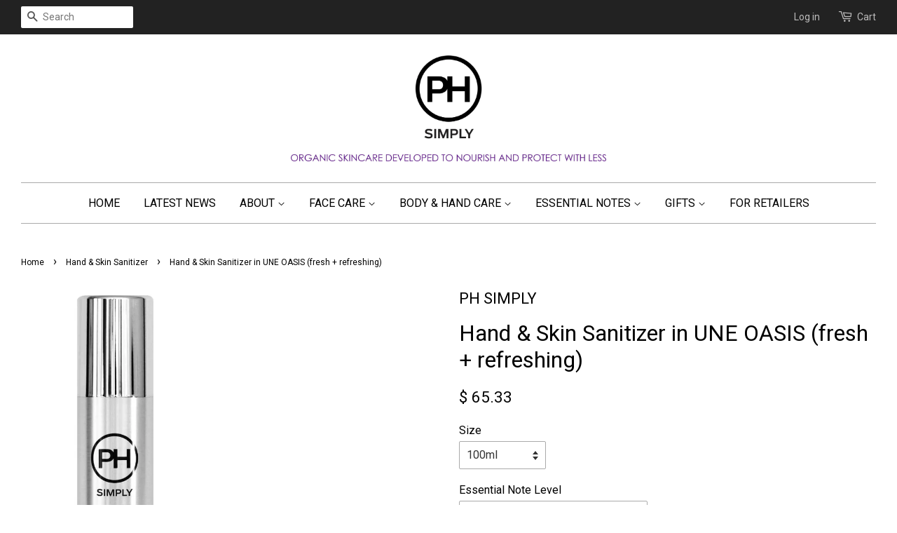

--- FILE ---
content_type: text/html; charset=utf-8
request_url: https://phsimply.com/collections/hand-and-skin-sanitizer/products/une-oasis-nettoyant-organic-skin-sanitiser
body_size: 17521
content:
<!doctype html>
<!--[if lt IE 7]><html class="no-js lt-ie9 lt-ie8 lt-ie7" lang="en"> <![endif]-->
<!--[if IE 7]><html class="no-js lt-ie9 lt-ie8" lang="en"> <![endif]-->
<!--[if IE 8]><html class="no-js lt-ie9" lang="en"> <![endif]-->
<!--[if IE 9 ]><html class="ie9 no-js"> <![endif]-->
<!--[if (gt IE 9)|!(IE)]><!--> <html class="no-js"> <!--<![endif]-->
<head>
  <script id=gw_script>(function() {    var xy   = document.createElement('script');    xy.src = "https://static.giftwizard.co/scriptloader.js?shop=paris-honore.myshopify.com";    xy.async = true;    document.head.appendChild(xy)})()</script>
  
  <!-- Basic page needs ================================================== -->
  <meta charset="utf-8">
  <meta http-equiv="X-UA-Compatible" content="IE=edge,chrome=1">

  
  <link rel="shortcut icon" href="//phsimply.com/cdn/shop/t/9/assets/favicon.png?v=159874790813800111421449766093" type="image/png" />
  

  <!-- Title and description ================================================== -->
  <title>
  The 1st Cosmetic Grade, Alcohol-Free Hand and Skin Sanitizer in Fresh/Refreshing by PH Simply Skincare &ndash; PH SIMPLY by PARIS HONORÉ
  </title>

  
  <meta name="description" content="Say goodbye to dried out skin after sanitizing! Our alcohol-free sanitizer not only softens skin but also protects it for up to 4 hours after one application!">
  

  <!-- Social meta ================================================== -->
  

  <meta property="og:type" content="product">
  <meta property="og:title" content="Hand &amp; Skin Sanitizer in UNE OASIS (fresh + refreshing)">
  <meta property="og:url" content="https://phsimply.com/products/une-oasis-nettoyant-organic-skin-sanitiser">
  
  <meta property="og:image" content="http://phsimply.com/cdn/shop/products/PH-Simply-Hand-and-Skin-Sanitizer-in-Fresh-100ml_grande.jpg?v=1509472051">
  <meta property="og:image:secure_url" content="https://phsimply.com/cdn/shop/products/PH-Simply-Hand-and-Skin-Sanitizer-in-Fresh-100ml_grande.jpg?v=1509472051">
  
  <meta property="og:image" content="http://phsimply.com/cdn/shop/products/PH-Simply-Hand-and-Skin-Sanitizer-in-Fresh-15ml_grande.jpg?v=1509472059">
  <meta property="og:image:secure_url" content="https://phsimply.com/cdn/shop/products/PH-Simply-Hand-and-Skin-Sanitizer-in-Fresh-15ml_grande.jpg?v=1509472059">
  
  <meta property="og:image" content="http://phsimply.com/cdn/shop/products/UNE-OASIS---a-Bespoke-Fragrance-Offering-from-PARIS-HONORE-the-World_s-Finest-Luxury-Organic-Skin-Care_grande.jpg?v=1509472037">
  <meta property="og:image:secure_url" content="https://phsimply.com/cdn/shop/products/UNE-OASIS---a-Bespoke-Fragrance-Offering-from-PARIS-HONORE-the-World_s-Finest-Luxury-Organic-Skin-Care_grande.jpg?v=1509472037">
  
  <meta property="og:price:amount" content="44.00">
  <meta property="og:price:currency" content="USD">


  <meta property="og:description" content="Say goodbye to dried out skin after sanitizing! Our alcohol-free sanitizer not only softens skin but also protects it for up to 4 hours after one application!">

<meta property="og:site_name" content="PH SIMPLY by PARIS HONORÉ">



<meta name="twitter:card" content="summary">




  <meta name="twitter:title" content="Hand &amp; Skin Sanitizer in UNE OASIS (fresh + refreshing)">
  <meta name="twitter:description" content="From PH SIMPLY... Product Description Introducing the first FDA-approved, cosmetic-grade, alcohol-free hand and skin sanitizer! Keep your skin sanitized for over 4 hours with just one application with the PH SIMPLY Hand &amp;amp; Skin Sanitizer. Alcohol-free, non-drying, and safe for all skin types. Unisex. Available in your choice of bespoke essential note. ">
  <meta name="twitter:image" content="https://phsimply.com/cdn/shop/products/PH-Simply-Hand-and-Skin-Sanitizer-in-Fresh-100ml_medium.jpg?v=1509472051">
  <meta name="twitter:image:width" content="240">
  <meta name="twitter:image:height" content="240">



  <!-- Helpers ================================================== -->
  <link rel="canonical" href="https://phsimply.com/products/une-oasis-nettoyant-organic-skin-sanitiser">
  <meta name="viewport" content="width=device-width,initial-scale=1">
  <meta name="theme-color" content="#020202">

  <!-- CSS ================================================== -->
  <link href="//phsimply.com/cdn/shop/t/9/assets/timber.scss.css?v=924854660556361881736372673" rel="stylesheet" type="text/css" media="all" />
  <link href="//phsimply.com/cdn/shop/t/9/assets/theme.scss.css?v=164611603412360138221736372673" rel="stylesheet" type="text/css" media="all" />

  
  
  
  <link href="//fonts.googleapis.com/css?family=Roboto:400,700" rel="stylesheet" type="text/css" media="all" />


  


  



  <!-- Header hook for plugins ================================================== -->
  <script>window.performance && window.performance.mark && window.performance.mark('shopify.content_for_header.start');</script><meta id="shopify-digital-wallet" name="shopify-digital-wallet" content="/10874006/digital_wallets/dialog">
<meta name="shopify-checkout-api-token" content="512b32b9548565538db401b3ccccc752">
<meta id="in-context-paypal-metadata" data-shop-id="10874006" data-venmo-supported="true" data-environment="production" data-locale="en_US" data-paypal-v4="true" data-currency="USD">
<link rel="alternate" type="application/json+oembed" href="https://phsimply.com/products/une-oasis-nettoyant-organic-skin-sanitiser.oembed">
<script async="async" src="/checkouts/internal/preloads.js?locale=en-US"></script>
<link rel="preconnect" href="https://shop.app" crossorigin="anonymous">
<script async="async" src="https://shop.app/checkouts/internal/preloads.js?locale=en-US&shop_id=10874006" crossorigin="anonymous"></script>
<script id="apple-pay-shop-capabilities" type="application/json">{"shopId":10874006,"countryCode":"US","currencyCode":"USD","merchantCapabilities":["supports3DS"],"merchantId":"gid:\/\/shopify\/Shop\/10874006","merchantName":"PH SIMPLY by PARIS HONORÉ","requiredBillingContactFields":["postalAddress","email","phone"],"requiredShippingContactFields":["postalAddress","email","phone"],"shippingType":"shipping","supportedNetworks":["visa","masterCard","amex","discover","elo","jcb"],"total":{"type":"pending","label":"PH SIMPLY by PARIS HONORÉ","amount":"1.00"},"shopifyPaymentsEnabled":true,"supportsSubscriptions":true}</script>
<script id="shopify-features" type="application/json">{"accessToken":"512b32b9548565538db401b3ccccc752","betas":["rich-media-storefront-analytics"],"domain":"phsimply.com","predictiveSearch":true,"shopId":10874006,"locale":"en"}</script>
<script>var Shopify = Shopify || {};
Shopify.shop = "paris-honore.myshopify.com";
Shopify.locale = "en";
Shopify.currency = {"active":"USD","rate":"1.0"};
Shopify.country = "US";
Shopify.theme = {"name":"Minimal","id":79596934,"schema_name":null,"schema_version":null,"theme_store_id":380,"role":"main"};
Shopify.theme.handle = "null";
Shopify.theme.style = {"id":null,"handle":null};
Shopify.cdnHost = "phsimply.com/cdn";
Shopify.routes = Shopify.routes || {};
Shopify.routes.root = "/";</script>
<script type="module">!function(o){(o.Shopify=o.Shopify||{}).modules=!0}(window);</script>
<script>!function(o){function n(){var o=[];function n(){o.push(Array.prototype.slice.apply(arguments))}return n.q=o,n}var t=o.Shopify=o.Shopify||{};t.loadFeatures=n(),t.autoloadFeatures=n()}(window);</script>
<script>
  window.ShopifyPay = window.ShopifyPay || {};
  window.ShopifyPay.apiHost = "shop.app\/pay";
  window.ShopifyPay.redirectState = null;
</script>
<script id="shop-js-analytics" type="application/json">{"pageType":"product"}</script>
<script defer="defer" async type="module" src="//phsimply.com/cdn/shopifycloud/shop-js/modules/v2/client.init-shop-cart-sync_BT-GjEfc.en.esm.js"></script>
<script defer="defer" async type="module" src="//phsimply.com/cdn/shopifycloud/shop-js/modules/v2/chunk.common_D58fp_Oc.esm.js"></script>
<script defer="defer" async type="module" src="//phsimply.com/cdn/shopifycloud/shop-js/modules/v2/chunk.modal_xMitdFEc.esm.js"></script>
<script type="module">
  await import("//phsimply.com/cdn/shopifycloud/shop-js/modules/v2/client.init-shop-cart-sync_BT-GjEfc.en.esm.js");
await import("//phsimply.com/cdn/shopifycloud/shop-js/modules/v2/chunk.common_D58fp_Oc.esm.js");
await import("//phsimply.com/cdn/shopifycloud/shop-js/modules/v2/chunk.modal_xMitdFEc.esm.js");

  window.Shopify.SignInWithShop?.initShopCartSync?.({"fedCMEnabled":true,"windoidEnabled":true});

</script>
<script>
  window.Shopify = window.Shopify || {};
  if (!window.Shopify.featureAssets) window.Shopify.featureAssets = {};
  window.Shopify.featureAssets['shop-js'] = {"shop-cart-sync":["modules/v2/client.shop-cart-sync_DZOKe7Ll.en.esm.js","modules/v2/chunk.common_D58fp_Oc.esm.js","modules/v2/chunk.modal_xMitdFEc.esm.js"],"init-fed-cm":["modules/v2/client.init-fed-cm_B6oLuCjv.en.esm.js","modules/v2/chunk.common_D58fp_Oc.esm.js","modules/v2/chunk.modal_xMitdFEc.esm.js"],"shop-cash-offers":["modules/v2/client.shop-cash-offers_D2sdYoxE.en.esm.js","modules/v2/chunk.common_D58fp_Oc.esm.js","modules/v2/chunk.modal_xMitdFEc.esm.js"],"shop-login-button":["modules/v2/client.shop-login-button_QeVjl5Y3.en.esm.js","modules/v2/chunk.common_D58fp_Oc.esm.js","modules/v2/chunk.modal_xMitdFEc.esm.js"],"pay-button":["modules/v2/client.pay-button_DXTOsIq6.en.esm.js","modules/v2/chunk.common_D58fp_Oc.esm.js","modules/v2/chunk.modal_xMitdFEc.esm.js"],"shop-button":["modules/v2/client.shop-button_DQZHx9pm.en.esm.js","modules/v2/chunk.common_D58fp_Oc.esm.js","modules/v2/chunk.modal_xMitdFEc.esm.js"],"avatar":["modules/v2/client.avatar_BTnouDA3.en.esm.js"],"init-windoid":["modules/v2/client.init-windoid_CR1B-cfM.en.esm.js","modules/v2/chunk.common_D58fp_Oc.esm.js","modules/v2/chunk.modal_xMitdFEc.esm.js"],"init-shop-for-new-customer-accounts":["modules/v2/client.init-shop-for-new-customer-accounts_C_vY_xzh.en.esm.js","modules/v2/client.shop-login-button_QeVjl5Y3.en.esm.js","modules/v2/chunk.common_D58fp_Oc.esm.js","modules/v2/chunk.modal_xMitdFEc.esm.js"],"init-shop-email-lookup-coordinator":["modules/v2/client.init-shop-email-lookup-coordinator_BI7n9ZSv.en.esm.js","modules/v2/chunk.common_D58fp_Oc.esm.js","modules/v2/chunk.modal_xMitdFEc.esm.js"],"init-shop-cart-sync":["modules/v2/client.init-shop-cart-sync_BT-GjEfc.en.esm.js","modules/v2/chunk.common_D58fp_Oc.esm.js","modules/v2/chunk.modal_xMitdFEc.esm.js"],"shop-toast-manager":["modules/v2/client.shop-toast-manager_DiYdP3xc.en.esm.js","modules/v2/chunk.common_D58fp_Oc.esm.js","modules/v2/chunk.modal_xMitdFEc.esm.js"],"init-customer-accounts":["modules/v2/client.init-customer-accounts_D9ZNqS-Q.en.esm.js","modules/v2/client.shop-login-button_QeVjl5Y3.en.esm.js","modules/v2/chunk.common_D58fp_Oc.esm.js","modules/v2/chunk.modal_xMitdFEc.esm.js"],"init-customer-accounts-sign-up":["modules/v2/client.init-customer-accounts-sign-up_iGw4briv.en.esm.js","modules/v2/client.shop-login-button_QeVjl5Y3.en.esm.js","modules/v2/chunk.common_D58fp_Oc.esm.js","modules/v2/chunk.modal_xMitdFEc.esm.js"],"shop-follow-button":["modules/v2/client.shop-follow-button_CqMgW2wH.en.esm.js","modules/v2/chunk.common_D58fp_Oc.esm.js","modules/v2/chunk.modal_xMitdFEc.esm.js"],"checkout-modal":["modules/v2/client.checkout-modal_xHeaAweL.en.esm.js","modules/v2/chunk.common_D58fp_Oc.esm.js","modules/v2/chunk.modal_xMitdFEc.esm.js"],"shop-login":["modules/v2/client.shop-login_D91U-Q7h.en.esm.js","modules/v2/chunk.common_D58fp_Oc.esm.js","modules/v2/chunk.modal_xMitdFEc.esm.js"],"lead-capture":["modules/v2/client.lead-capture_BJmE1dJe.en.esm.js","modules/v2/chunk.common_D58fp_Oc.esm.js","modules/v2/chunk.modal_xMitdFEc.esm.js"],"payment-terms":["modules/v2/client.payment-terms_Ci9AEqFq.en.esm.js","modules/v2/chunk.common_D58fp_Oc.esm.js","modules/v2/chunk.modal_xMitdFEc.esm.js"]};
</script>
<script id="__st">var __st={"a":10874006,"offset":-21600,"reqid":"bdbaeb0e-db37-4e67-940d-03a4599564da-1769281680","pageurl":"phsimply.com\/collections\/hand-and-skin-sanitizer\/products\/une-oasis-nettoyant-organic-skin-sanitiser","u":"0d89d6dd4b60","p":"product","rtyp":"product","rid":6033796294};</script>
<script>window.ShopifyPaypalV4VisibilityTracking = true;</script>
<script id="captcha-bootstrap">!function(){'use strict';const t='contact',e='account',n='new_comment',o=[[t,t],['blogs',n],['comments',n],[t,'customer']],c=[[e,'customer_login'],[e,'guest_login'],[e,'recover_customer_password'],[e,'create_customer']],r=t=>t.map((([t,e])=>`form[action*='/${t}']:not([data-nocaptcha='true']) input[name='form_type'][value='${e}']`)).join(','),a=t=>()=>t?[...document.querySelectorAll(t)].map((t=>t.form)):[];function s(){const t=[...o],e=r(t);return a(e)}const i='password',u='form_key',d=['recaptcha-v3-token','g-recaptcha-response','h-captcha-response',i],f=()=>{try{return window.sessionStorage}catch{return}},m='__shopify_v',_=t=>t.elements[u];function p(t,e,n=!1){try{const o=window.sessionStorage,c=JSON.parse(o.getItem(e)),{data:r}=function(t){const{data:e,action:n}=t;return t[m]||n?{data:e,action:n}:{data:t,action:n}}(c);for(const[e,n]of Object.entries(r))t.elements[e]&&(t.elements[e].value=n);n&&o.removeItem(e)}catch(o){console.error('form repopulation failed',{error:o})}}const l='form_type',E='cptcha';function T(t){t.dataset[E]=!0}const w=window,h=w.document,L='Shopify',v='ce_forms',y='captcha';let A=!1;((t,e)=>{const n=(g='f06e6c50-85a8-45c8-87d0-21a2b65856fe',I='https://cdn.shopify.com/shopifycloud/storefront-forms-hcaptcha/ce_storefront_forms_captcha_hcaptcha.v1.5.2.iife.js',D={infoText:'Protected by hCaptcha',privacyText:'Privacy',termsText:'Terms'},(t,e,n)=>{const o=w[L][v],c=o.bindForm;if(c)return c(t,g,e,D).then(n);var r;o.q.push([[t,g,e,D],n]),r=I,A||(h.body.append(Object.assign(h.createElement('script'),{id:'captcha-provider',async:!0,src:r})),A=!0)});var g,I,D;w[L]=w[L]||{},w[L][v]=w[L][v]||{},w[L][v].q=[],w[L][y]=w[L][y]||{},w[L][y].protect=function(t,e){n(t,void 0,e),T(t)},Object.freeze(w[L][y]),function(t,e,n,w,h,L){const[v,y,A,g]=function(t,e,n){const i=e?o:[],u=t?c:[],d=[...i,...u],f=r(d),m=r(i),_=r(d.filter((([t,e])=>n.includes(e))));return[a(f),a(m),a(_),s()]}(w,h,L),I=t=>{const e=t.target;return e instanceof HTMLFormElement?e:e&&e.form},D=t=>v().includes(t);t.addEventListener('submit',(t=>{const e=I(t);if(!e)return;const n=D(e)&&!e.dataset.hcaptchaBound&&!e.dataset.recaptchaBound,o=_(e),c=g().includes(e)&&(!o||!o.value);(n||c)&&t.preventDefault(),c&&!n&&(function(t){try{if(!f())return;!function(t){const e=f();if(!e)return;const n=_(t);if(!n)return;const o=n.value;o&&e.removeItem(o)}(t);const e=Array.from(Array(32),(()=>Math.random().toString(36)[2])).join('');!function(t,e){_(t)||t.append(Object.assign(document.createElement('input'),{type:'hidden',name:u})),t.elements[u].value=e}(t,e),function(t,e){const n=f();if(!n)return;const o=[...t.querySelectorAll(`input[type='${i}']`)].map((({name:t})=>t)),c=[...d,...o],r={};for(const[a,s]of new FormData(t).entries())c.includes(a)||(r[a]=s);n.setItem(e,JSON.stringify({[m]:1,action:t.action,data:r}))}(t,e)}catch(e){console.error('failed to persist form',e)}}(e),e.submit())}));const S=(t,e)=>{t&&!t.dataset[E]&&(n(t,e.some((e=>e===t))),T(t))};for(const o of['focusin','change'])t.addEventListener(o,(t=>{const e=I(t);D(e)&&S(e,y())}));const B=e.get('form_key'),M=e.get(l),P=B&&M;t.addEventListener('DOMContentLoaded',(()=>{const t=y();if(P)for(const e of t)e.elements[l].value===M&&p(e,B);[...new Set([...A(),...v().filter((t=>'true'===t.dataset.shopifyCaptcha))])].forEach((e=>S(e,t)))}))}(h,new URLSearchParams(w.location.search),n,t,e,['guest_login'])})(!0,!0)}();</script>
<script integrity="sha256-4kQ18oKyAcykRKYeNunJcIwy7WH5gtpwJnB7kiuLZ1E=" data-source-attribution="shopify.loadfeatures" defer="defer" src="//phsimply.com/cdn/shopifycloud/storefront/assets/storefront/load_feature-a0a9edcb.js" crossorigin="anonymous"></script>
<script crossorigin="anonymous" defer="defer" src="//phsimply.com/cdn/shopifycloud/storefront/assets/shopify_pay/storefront-65b4c6d7.js?v=20250812"></script>
<script data-source-attribution="shopify.dynamic_checkout.dynamic.init">var Shopify=Shopify||{};Shopify.PaymentButton=Shopify.PaymentButton||{isStorefrontPortableWallets:!0,init:function(){window.Shopify.PaymentButton.init=function(){};var t=document.createElement("script");t.src="https://phsimply.com/cdn/shopifycloud/portable-wallets/latest/portable-wallets.en.js",t.type="module",document.head.appendChild(t)}};
</script>
<script data-source-attribution="shopify.dynamic_checkout.buyer_consent">
  function portableWalletsHideBuyerConsent(e){var t=document.getElementById("shopify-buyer-consent"),n=document.getElementById("shopify-subscription-policy-button");t&&n&&(t.classList.add("hidden"),t.setAttribute("aria-hidden","true"),n.removeEventListener("click",e))}function portableWalletsShowBuyerConsent(e){var t=document.getElementById("shopify-buyer-consent"),n=document.getElementById("shopify-subscription-policy-button");t&&n&&(t.classList.remove("hidden"),t.removeAttribute("aria-hidden"),n.addEventListener("click",e))}window.Shopify?.PaymentButton&&(window.Shopify.PaymentButton.hideBuyerConsent=portableWalletsHideBuyerConsent,window.Shopify.PaymentButton.showBuyerConsent=portableWalletsShowBuyerConsent);
</script>
<script data-source-attribution="shopify.dynamic_checkout.cart.bootstrap">document.addEventListener("DOMContentLoaded",(function(){function t(){return document.querySelector("shopify-accelerated-checkout-cart, shopify-accelerated-checkout")}if(t())Shopify.PaymentButton.init();else{new MutationObserver((function(e,n){t()&&(Shopify.PaymentButton.init(),n.disconnect())})).observe(document.body,{childList:!0,subtree:!0})}}));
</script>
<link id="shopify-accelerated-checkout-styles" rel="stylesheet" media="screen" href="https://phsimply.com/cdn/shopifycloud/portable-wallets/latest/accelerated-checkout-backwards-compat.css" crossorigin="anonymous">
<style id="shopify-accelerated-checkout-cart">
        #shopify-buyer-consent {
  margin-top: 1em;
  display: inline-block;
  width: 100%;
}

#shopify-buyer-consent.hidden {
  display: none;
}

#shopify-subscription-policy-button {
  background: none;
  border: none;
  padding: 0;
  text-decoration: underline;
  font-size: inherit;
  cursor: pointer;
}

#shopify-subscription-policy-button::before {
  box-shadow: none;
}

      </style>

<script>window.performance && window.performance.mark && window.performance.mark('shopify.content_for_header.end');</script>

  

<!--[if lt IE 9]>
<script src="//cdnjs.cloudflare.com/ajax/libs/html5shiv/3.7.2/html5shiv.min.js" type="text/javascript"></script>
<script src="//phsimply.com/cdn/shop/t/9/assets/respond.min.js?v=52248677837542619231449765907" type="text/javascript"></script>
<link href="//phsimply.com/cdn/shop/t/9/assets/respond-proxy.html" id="respond-proxy" rel="respond-proxy" />
<link href="//phsimply.com/search?q=f444c0b6c078bdfb140929fc84587b80" id="respond-redirect" rel="respond-redirect" />
<script src="//phsimply.com/search?q=f444c0b6c078bdfb140929fc84587b80" type="text/javascript"></script>
<![endif]-->



  <script src="//ajax.googleapis.com/ajax/libs/jquery/1.11.0/jquery.min.js" type="text/javascript"></script>
  <script src="//phsimply.com/cdn/shop/t/9/assets/modernizr.min.js?v=26620055551102246001449765907" type="text/javascript"></script>

  
  

<link href="https://monorail-edge.shopifysvc.com" rel="dns-prefetch">
<script>(function(){if ("sendBeacon" in navigator && "performance" in window) {try {var session_token_from_headers = performance.getEntriesByType('navigation')[0].serverTiming.find(x => x.name == '_s').description;} catch {var session_token_from_headers = undefined;}var session_cookie_matches = document.cookie.match(/_shopify_s=([^;]*)/);var session_token_from_cookie = session_cookie_matches && session_cookie_matches.length === 2 ? session_cookie_matches[1] : "";var session_token = session_token_from_headers || session_token_from_cookie || "";function handle_abandonment_event(e) {var entries = performance.getEntries().filter(function(entry) {return /monorail-edge.shopifysvc.com/.test(entry.name);});if (!window.abandonment_tracked && entries.length === 0) {window.abandonment_tracked = true;var currentMs = Date.now();var navigation_start = performance.timing.navigationStart;var payload = {shop_id: 10874006,url: window.location.href,navigation_start,duration: currentMs - navigation_start,session_token,page_type: "product"};window.navigator.sendBeacon("https://monorail-edge.shopifysvc.com/v1/produce", JSON.stringify({schema_id: "online_store_buyer_site_abandonment/1.1",payload: payload,metadata: {event_created_at_ms: currentMs,event_sent_at_ms: currentMs}}));}}window.addEventListener('pagehide', handle_abandonment_event);}}());</script>
<script id="web-pixels-manager-setup">(function e(e,d,r,n,o){if(void 0===o&&(o={}),!Boolean(null===(a=null===(i=window.Shopify)||void 0===i?void 0:i.analytics)||void 0===a?void 0:a.replayQueue)){var i,a;window.Shopify=window.Shopify||{};var t=window.Shopify;t.analytics=t.analytics||{};var s=t.analytics;s.replayQueue=[],s.publish=function(e,d,r){return s.replayQueue.push([e,d,r]),!0};try{self.performance.mark("wpm:start")}catch(e){}var l=function(){var e={modern:/Edge?\/(1{2}[4-9]|1[2-9]\d|[2-9]\d{2}|\d{4,})\.\d+(\.\d+|)|Firefox\/(1{2}[4-9]|1[2-9]\d|[2-9]\d{2}|\d{4,})\.\d+(\.\d+|)|Chrom(ium|e)\/(9{2}|\d{3,})\.\d+(\.\d+|)|(Maci|X1{2}).+ Version\/(15\.\d+|(1[6-9]|[2-9]\d|\d{3,})\.\d+)([,.]\d+|)( \(\w+\)|)( Mobile\/\w+|) Safari\/|Chrome.+OPR\/(9{2}|\d{3,})\.\d+\.\d+|(CPU[ +]OS|iPhone[ +]OS|CPU[ +]iPhone|CPU IPhone OS|CPU iPad OS)[ +]+(15[._]\d+|(1[6-9]|[2-9]\d|\d{3,})[._]\d+)([._]\d+|)|Android:?[ /-](13[3-9]|1[4-9]\d|[2-9]\d{2}|\d{4,})(\.\d+|)(\.\d+|)|Android.+Firefox\/(13[5-9]|1[4-9]\d|[2-9]\d{2}|\d{4,})\.\d+(\.\d+|)|Android.+Chrom(ium|e)\/(13[3-9]|1[4-9]\d|[2-9]\d{2}|\d{4,})\.\d+(\.\d+|)|SamsungBrowser\/([2-9]\d|\d{3,})\.\d+/,legacy:/Edge?\/(1[6-9]|[2-9]\d|\d{3,})\.\d+(\.\d+|)|Firefox\/(5[4-9]|[6-9]\d|\d{3,})\.\d+(\.\d+|)|Chrom(ium|e)\/(5[1-9]|[6-9]\d|\d{3,})\.\d+(\.\d+|)([\d.]+$|.*Safari\/(?![\d.]+ Edge\/[\d.]+$))|(Maci|X1{2}).+ Version\/(10\.\d+|(1[1-9]|[2-9]\d|\d{3,})\.\d+)([,.]\d+|)( \(\w+\)|)( Mobile\/\w+|) Safari\/|Chrome.+OPR\/(3[89]|[4-9]\d|\d{3,})\.\d+\.\d+|(CPU[ +]OS|iPhone[ +]OS|CPU[ +]iPhone|CPU IPhone OS|CPU iPad OS)[ +]+(10[._]\d+|(1[1-9]|[2-9]\d|\d{3,})[._]\d+)([._]\d+|)|Android:?[ /-](13[3-9]|1[4-9]\d|[2-9]\d{2}|\d{4,})(\.\d+|)(\.\d+|)|Mobile Safari.+OPR\/([89]\d|\d{3,})\.\d+\.\d+|Android.+Firefox\/(13[5-9]|1[4-9]\d|[2-9]\d{2}|\d{4,})\.\d+(\.\d+|)|Android.+Chrom(ium|e)\/(13[3-9]|1[4-9]\d|[2-9]\d{2}|\d{4,})\.\d+(\.\d+|)|Android.+(UC? ?Browser|UCWEB|U3)[ /]?(15\.([5-9]|\d{2,})|(1[6-9]|[2-9]\d|\d{3,})\.\d+)\.\d+|SamsungBrowser\/(5\.\d+|([6-9]|\d{2,})\.\d+)|Android.+MQ{2}Browser\/(14(\.(9|\d{2,})|)|(1[5-9]|[2-9]\d|\d{3,})(\.\d+|))(\.\d+|)|K[Aa][Ii]OS\/(3\.\d+|([4-9]|\d{2,})\.\d+)(\.\d+|)/},d=e.modern,r=e.legacy,n=navigator.userAgent;return n.match(d)?"modern":n.match(r)?"legacy":"unknown"}(),u="modern"===l?"modern":"legacy",c=(null!=n?n:{modern:"",legacy:""})[u],f=function(e){return[e.baseUrl,"/wpm","/b",e.hashVersion,"modern"===e.buildTarget?"m":"l",".js"].join("")}({baseUrl:d,hashVersion:r,buildTarget:u}),m=function(e){var d=e.version,r=e.bundleTarget,n=e.surface,o=e.pageUrl,i=e.monorailEndpoint;return{emit:function(e){var a=e.status,t=e.errorMsg,s=(new Date).getTime(),l=JSON.stringify({metadata:{event_sent_at_ms:s},events:[{schema_id:"web_pixels_manager_load/3.1",payload:{version:d,bundle_target:r,page_url:o,status:a,surface:n,error_msg:t},metadata:{event_created_at_ms:s}}]});if(!i)return console&&console.warn&&console.warn("[Web Pixels Manager] No Monorail endpoint provided, skipping logging."),!1;try{return self.navigator.sendBeacon.bind(self.navigator)(i,l)}catch(e){}var u=new XMLHttpRequest;try{return u.open("POST",i,!0),u.setRequestHeader("Content-Type","text/plain"),u.send(l),!0}catch(e){return console&&console.warn&&console.warn("[Web Pixels Manager] Got an unhandled error while logging to Monorail."),!1}}}}({version:r,bundleTarget:l,surface:e.surface,pageUrl:self.location.href,monorailEndpoint:e.monorailEndpoint});try{o.browserTarget=l,function(e){var d=e.src,r=e.async,n=void 0===r||r,o=e.onload,i=e.onerror,a=e.sri,t=e.scriptDataAttributes,s=void 0===t?{}:t,l=document.createElement("script"),u=document.querySelector("head"),c=document.querySelector("body");if(l.async=n,l.src=d,a&&(l.integrity=a,l.crossOrigin="anonymous"),s)for(var f in s)if(Object.prototype.hasOwnProperty.call(s,f))try{l.dataset[f]=s[f]}catch(e){}if(o&&l.addEventListener("load",o),i&&l.addEventListener("error",i),u)u.appendChild(l);else{if(!c)throw new Error("Did not find a head or body element to append the script");c.appendChild(l)}}({src:f,async:!0,onload:function(){if(!function(){var e,d;return Boolean(null===(d=null===(e=window.Shopify)||void 0===e?void 0:e.analytics)||void 0===d?void 0:d.initialized)}()){var d=window.webPixelsManager.init(e)||void 0;if(d){var r=window.Shopify.analytics;r.replayQueue.forEach((function(e){var r=e[0],n=e[1],o=e[2];d.publishCustomEvent(r,n,o)})),r.replayQueue=[],r.publish=d.publishCustomEvent,r.visitor=d.visitor,r.initialized=!0}}},onerror:function(){return m.emit({status:"failed",errorMsg:"".concat(f," has failed to load")})},sri:function(e){var d=/^sha384-[A-Za-z0-9+/=]+$/;return"string"==typeof e&&d.test(e)}(c)?c:"",scriptDataAttributes:o}),m.emit({status:"loading"})}catch(e){m.emit({status:"failed",errorMsg:(null==e?void 0:e.message)||"Unknown error"})}}})({shopId: 10874006,storefrontBaseUrl: "https://phsimply.com",extensionsBaseUrl: "https://extensions.shopifycdn.com/cdn/shopifycloud/web-pixels-manager",monorailEndpoint: "https://monorail-edge.shopifysvc.com/unstable/produce_batch",surface: "storefront-renderer",enabledBetaFlags: ["2dca8a86"],webPixelsConfigList: [{"id":"74973346","eventPayloadVersion":"v1","runtimeContext":"LAX","scriptVersion":"1","type":"CUSTOM","privacyPurposes":["MARKETING"],"name":"Meta pixel (migrated)"},{"id":"shopify-app-pixel","configuration":"{}","eventPayloadVersion":"v1","runtimeContext":"STRICT","scriptVersion":"0450","apiClientId":"shopify-pixel","type":"APP","privacyPurposes":["ANALYTICS","MARKETING"]},{"id":"shopify-custom-pixel","eventPayloadVersion":"v1","runtimeContext":"LAX","scriptVersion":"0450","apiClientId":"shopify-pixel","type":"CUSTOM","privacyPurposes":["ANALYTICS","MARKETING"]}],isMerchantRequest: false,initData: {"shop":{"name":"PH SIMPLY by PARIS HONORÉ","paymentSettings":{"currencyCode":"USD"},"myshopifyDomain":"paris-honore.myshopify.com","countryCode":"US","storefrontUrl":"https:\/\/phsimply.com"},"customer":null,"cart":null,"checkout":null,"productVariants":[{"price":{"amount":65.33,"currencyCode":"USD"},"product":{"title":"Hand \u0026 Skin Sanitizer in UNE OASIS (fresh + refreshing)","vendor":"PH SIMPLY","id":"6033796294","untranslatedTitle":"Hand \u0026 Skin Sanitizer in UNE OASIS (fresh + refreshing)","url":"\/products\/une-oasis-nettoyant-organic-skin-sanitiser","type":"Nettoyant Skin Sanitiser"},"id":"19104869766","image":{"src":"\/\/phsimply.com\/cdn\/shop\/products\/PH-Simply-Hand-and-Skin-Sanitizer-in-Fresh-100ml.jpg?v=1509472051"},"sku":"","title":"100ml \/ Essentially Noted (standard)","untranslatedTitle":"100ml \/ Essentially Noted (standard)"},{"price":{"amount":71.87,"currencyCode":"USD"},"product":{"title":"Hand \u0026 Skin Sanitizer in UNE OASIS (fresh + refreshing)","vendor":"PH SIMPLY","id":"6033796294","untranslatedTitle":"Hand \u0026 Skin Sanitizer in UNE OASIS (fresh + refreshing)","url":"\/products\/une-oasis-nettoyant-organic-skin-sanitiser","type":"Nettoyant Skin Sanitiser"},"id":"19104869830","image":{"src":"\/\/phsimply.com\/cdn\/shop\/products\/PH-Simply-Hand-and-Skin-Sanitizer-in-Fresh-100ml.jpg?v=1509472051"},"sku":"","title":"100ml \/ BESPOKE - Level 1 (subtle)","untranslatedTitle":"100ml \/ BESPOKE - Level 1 (subtle)"},{"price":{"amount":71.87,"currencyCode":"USD"},"product":{"title":"Hand \u0026 Skin Sanitizer in UNE OASIS (fresh + refreshing)","vendor":"PH SIMPLY","id":"6033796294","untranslatedTitle":"Hand \u0026 Skin Sanitizer in UNE OASIS (fresh + refreshing)","url":"\/products\/une-oasis-nettoyant-organic-skin-sanitiser","type":"Nettoyant Skin Sanitiser"},"id":"19104869894","image":{"src":"\/\/phsimply.com\/cdn\/shop\/products\/PH-Simply-Hand-and-Skin-Sanitizer-in-Fresh-100ml.jpg?v=1509472051"},"sku":"","title":"100ml \/ BESPOKE - Level 2 (mysterious)","untranslatedTitle":"100ml \/ BESPOKE - Level 2 (mysterious)"},{"price":{"amount":71.87,"currencyCode":"USD"},"product":{"title":"Hand \u0026 Skin Sanitizer in UNE OASIS (fresh + refreshing)","vendor":"PH SIMPLY","id":"6033796294","untranslatedTitle":"Hand \u0026 Skin Sanitizer in UNE OASIS (fresh + refreshing)","url":"\/products\/une-oasis-nettoyant-organic-skin-sanitiser","type":"Nettoyant Skin Sanitiser"},"id":"19104869958","image":{"src":"\/\/phsimply.com\/cdn\/shop\/products\/PH-Simply-Hand-and-Skin-Sanitizer-in-Fresh-100ml.jpg?v=1509472051"},"sku":"","title":"100ml \/ BESPOKE - Level 3 (powerful)","untranslatedTitle":"100ml \/ BESPOKE - Level 3 (powerful)"},{"price":{"amount":48.4,"currencyCode":"USD"},"product":{"title":"Hand \u0026 Skin Sanitizer in UNE OASIS (fresh + refreshing)","vendor":"PH SIMPLY","id":"6033796294","untranslatedTitle":"Hand \u0026 Skin Sanitizer in UNE OASIS (fresh + refreshing)","url":"\/products\/une-oasis-nettoyant-organic-skin-sanitiser","type":"Nettoyant Skin Sanitiser"},"id":"19104870022","image":{"src":"\/\/phsimply.com\/cdn\/shop\/products\/PH-Simply-Hand-and-Skin-Sanitizer-in-Fresh-15ml.jpg?v=1509472059"},"sku":"","title":"15ml - MINI \/ BESPOKE - Level 1 (subtle)","untranslatedTitle":"15ml - MINI \/ BESPOKE - Level 1 (subtle)"},{"price":{"amount":48.4,"currencyCode":"USD"},"product":{"title":"Hand \u0026 Skin Sanitizer in UNE OASIS (fresh + refreshing)","vendor":"PH SIMPLY","id":"6033796294","untranslatedTitle":"Hand \u0026 Skin Sanitizer in UNE OASIS (fresh + refreshing)","url":"\/products\/une-oasis-nettoyant-organic-skin-sanitiser","type":"Nettoyant Skin Sanitiser"},"id":"19104870086","image":{"src":"\/\/phsimply.com\/cdn\/shop\/products\/PH-Simply-Hand-and-Skin-Sanitizer-in-Fresh-15ml.jpg?v=1509472059"},"sku":"","title":"15ml - MINI \/ BESPOKE - Level 2 (mysterious)","untranslatedTitle":"15ml - MINI \/ BESPOKE - Level 2 (mysterious)"},{"price":{"amount":48.4,"currencyCode":"USD"},"product":{"title":"Hand \u0026 Skin Sanitizer in UNE OASIS (fresh + refreshing)","vendor":"PH SIMPLY","id":"6033796294","untranslatedTitle":"Hand \u0026 Skin Sanitizer in UNE OASIS (fresh + refreshing)","url":"\/products\/une-oasis-nettoyant-organic-skin-sanitiser","type":"Nettoyant Skin Sanitiser"},"id":"19104870214","image":{"src":"\/\/phsimply.com\/cdn\/shop\/products\/PH-Simply-Hand-and-Skin-Sanitizer-in-Fresh-15ml.jpg?v=1509472059"},"sku":"","title":"15ml - MINI \/ BESPOKE - Level 3 (powerful)","untranslatedTitle":"15ml - MINI \/ BESPOKE - Level 3 (powerful)"},{"price":{"amount":44.0,"currencyCode":"USD"},"product":{"title":"Hand \u0026 Skin Sanitizer in UNE OASIS (fresh + refreshing)","vendor":"PH SIMPLY","id":"6033796294","untranslatedTitle":"Hand \u0026 Skin Sanitizer in UNE OASIS (fresh + refreshing)","url":"\/products\/une-oasis-nettoyant-organic-skin-sanitiser","type":"Nettoyant Skin Sanitiser"},"id":"19104870278","image":{"src":"\/\/phsimply.com\/cdn\/shop\/products\/PH-Simply-Hand-and-Skin-Sanitizer-in-Fresh-15ml.jpg?v=1509472059"},"sku":"","title":"15ml - MINI \/ Essentially Noted (standard)","untranslatedTitle":"15ml - MINI \/ Essentially Noted (standard)"}],"purchasingCompany":null},},"https://phsimply.com/cdn","fcfee988w5aeb613cpc8e4bc33m6693e112",{"modern":"","legacy":""},{"shopId":"10874006","storefrontBaseUrl":"https:\/\/phsimply.com","extensionBaseUrl":"https:\/\/extensions.shopifycdn.com\/cdn\/shopifycloud\/web-pixels-manager","surface":"storefront-renderer","enabledBetaFlags":"[\"2dca8a86\"]","isMerchantRequest":"false","hashVersion":"fcfee988w5aeb613cpc8e4bc33m6693e112","publish":"custom","events":"[[\"page_viewed\",{}],[\"product_viewed\",{\"productVariant\":{\"price\":{\"amount\":65.33,\"currencyCode\":\"USD\"},\"product\":{\"title\":\"Hand \u0026 Skin Sanitizer in UNE OASIS (fresh + refreshing)\",\"vendor\":\"PH SIMPLY\",\"id\":\"6033796294\",\"untranslatedTitle\":\"Hand \u0026 Skin Sanitizer in UNE OASIS (fresh + refreshing)\",\"url\":\"\/products\/une-oasis-nettoyant-organic-skin-sanitiser\",\"type\":\"Nettoyant Skin Sanitiser\"},\"id\":\"19104869766\",\"image\":{\"src\":\"\/\/phsimply.com\/cdn\/shop\/products\/PH-Simply-Hand-and-Skin-Sanitizer-in-Fresh-100ml.jpg?v=1509472051\"},\"sku\":\"\",\"title\":\"100ml \/ Essentially Noted (standard)\",\"untranslatedTitle\":\"100ml \/ Essentially Noted (standard)\"}}]]"});</script><script>
  window.ShopifyAnalytics = window.ShopifyAnalytics || {};
  window.ShopifyAnalytics.meta = window.ShopifyAnalytics.meta || {};
  window.ShopifyAnalytics.meta.currency = 'USD';
  var meta = {"product":{"id":6033796294,"gid":"gid:\/\/shopify\/Product\/6033796294","vendor":"PH SIMPLY","type":"Nettoyant Skin Sanitiser","handle":"une-oasis-nettoyant-organic-skin-sanitiser","variants":[{"id":19104869766,"price":6533,"name":"Hand \u0026 Skin Sanitizer in UNE OASIS (fresh + refreshing) - 100ml \/ Essentially Noted (standard)","public_title":"100ml \/ Essentially Noted (standard)","sku":""},{"id":19104869830,"price":7187,"name":"Hand \u0026 Skin Sanitizer in UNE OASIS (fresh + refreshing) - 100ml \/ BESPOKE - Level 1 (subtle)","public_title":"100ml \/ BESPOKE - Level 1 (subtle)","sku":""},{"id":19104869894,"price":7187,"name":"Hand \u0026 Skin Sanitizer in UNE OASIS (fresh + refreshing) - 100ml \/ BESPOKE - Level 2 (mysterious)","public_title":"100ml \/ BESPOKE - Level 2 (mysterious)","sku":""},{"id":19104869958,"price":7187,"name":"Hand \u0026 Skin Sanitizer in UNE OASIS (fresh + refreshing) - 100ml \/ BESPOKE - Level 3 (powerful)","public_title":"100ml \/ BESPOKE - Level 3 (powerful)","sku":""},{"id":19104870022,"price":4840,"name":"Hand \u0026 Skin Sanitizer in UNE OASIS (fresh + refreshing) - 15ml - MINI \/ BESPOKE - Level 1 (subtle)","public_title":"15ml - MINI \/ BESPOKE - Level 1 (subtle)","sku":""},{"id":19104870086,"price":4840,"name":"Hand \u0026 Skin Sanitizer in UNE OASIS (fresh + refreshing) - 15ml - MINI \/ BESPOKE - Level 2 (mysterious)","public_title":"15ml - MINI \/ BESPOKE - Level 2 (mysterious)","sku":""},{"id":19104870214,"price":4840,"name":"Hand \u0026 Skin Sanitizer in UNE OASIS (fresh + refreshing) - 15ml - MINI \/ BESPOKE - Level 3 (powerful)","public_title":"15ml - MINI \/ BESPOKE - Level 3 (powerful)","sku":""},{"id":19104870278,"price":4400,"name":"Hand \u0026 Skin Sanitizer in UNE OASIS (fresh + refreshing) - 15ml - MINI \/ Essentially Noted (standard)","public_title":"15ml - MINI \/ Essentially Noted (standard)","sku":""}],"remote":false},"page":{"pageType":"product","resourceType":"product","resourceId":6033796294,"requestId":"bdbaeb0e-db37-4e67-940d-03a4599564da-1769281680"}};
  for (var attr in meta) {
    window.ShopifyAnalytics.meta[attr] = meta[attr];
  }
</script>
<script class="analytics">
  (function () {
    var customDocumentWrite = function(content) {
      var jquery = null;

      if (window.jQuery) {
        jquery = window.jQuery;
      } else if (window.Checkout && window.Checkout.$) {
        jquery = window.Checkout.$;
      }

      if (jquery) {
        jquery('body').append(content);
      }
    };

    var hasLoggedConversion = function(token) {
      if (token) {
        return document.cookie.indexOf('loggedConversion=' + token) !== -1;
      }
      return false;
    }

    var setCookieIfConversion = function(token) {
      if (token) {
        var twoMonthsFromNow = new Date(Date.now());
        twoMonthsFromNow.setMonth(twoMonthsFromNow.getMonth() + 2);

        document.cookie = 'loggedConversion=' + token + '; expires=' + twoMonthsFromNow;
      }
    }

    var trekkie = window.ShopifyAnalytics.lib = window.trekkie = window.trekkie || [];
    if (trekkie.integrations) {
      return;
    }
    trekkie.methods = [
      'identify',
      'page',
      'ready',
      'track',
      'trackForm',
      'trackLink'
    ];
    trekkie.factory = function(method) {
      return function() {
        var args = Array.prototype.slice.call(arguments);
        args.unshift(method);
        trekkie.push(args);
        return trekkie;
      };
    };
    for (var i = 0; i < trekkie.methods.length; i++) {
      var key = trekkie.methods[i];
      trekkie[key] = trekkie.factory(key);
    }
    trekkie.load = function(config) {
      trekkie.config = config || {};
      trekkie.config.initialDocumentCookie = document.cookie;
      var first = document.getElementsByTagName('script')[0];
      var script = document.createElement('script');
      script.type = 'text/javascript';
      script.onerror = function(e) {
        var scriptFallback = document.createElement('script');
        scriptFallback.type = 'text/javascript';
        scriptFallback.onerror = function(error) {
                var Monorail = {
      produce: function produce(monorailDomain, schemaId, payload) {
        var currentMs = new Date().getTime();
        var event = {
          schema_id: schemaId,
          payload: payload,
          metadata: {
            event_created_at_ms: currentMs,
            event_sent_at_ms: currentMs
          }
        };
        return Monorail.sendRequest("https://" + monorailDomain + "/v1/produce", JSON.stringify(event));
      },
      sendRequest: function sendRequest(endpointUrl, payload) {
        // Try the sendBeacon API
        if (window && window.navigator && typeof window.navigator.sendBeacon === 'function' && typeof window.Blob === 'function' && !Monorail.isIos12()) {
          var blobData = new window.Blob([payload], {
            type: 'text/plain'
          });

          if (window.navigator.sendBeacon(endpointUrl, blobData)) {
            return true;
          } // sendBeacon was not successful

        } // XHR beacon

        var xhr = new XMLHttpRequest();

        try {
          xhr.open('POST', endpointUrl);
          xhr.setRequestHeader('Content-Type', 'text/plain');
          xhr.send(payload);
        } catch (e) {
          console.log(e);
        }

        return false;
      },
      isIos12: function isIos12() {
        return window.navigator.userAgent.lastIndexOf('iPhone; CPU iPhone OS 12_') !== -1 || window.navigator.userAgent.lastIndexOf('iPad; CPU OS 12_') !== -1;
      }
    };
    Monorail.produce('monorail-edge.shopifysvc.com',
      'trekkie_storefront_load_errors/1.1',
      {shop_id: 10874006,
      theme_id: 79596934,
      app_name: "storefront",
      context_url: window.location.href,
      source_url: "//phsimply.com/cdn/s/trekkie.storefront.8d95595f799fbf7e1d32231b9a28fd43b70c67d3.min.js"});

        };
        scriptFallback.async = true;
        scriptFallback.src = '//phsimply.com/cdn/s/trekkie.storefront.8d95595f799fbf7e1d32231b9a28fd43b70c67d3.min.js';
        first.parentNode.insertBefore(scriptFallback, first);
      };
      script.async = true;
      script.src = '//phsimply.com/cdn/s/trekkie.storefront.8d95595f799fbf7e1d32231b9a28fd43b70c67d3.min.js';
      first.parentNode.insertBefore(script, first);
    };
    trekkie.load(
      {"Trekkie":{"appName":"storefront","development":false,"defaultAttributes":{"shopId":10874006,"isMerchantRequest":null,"themeId":79596934,"themeCityHash":"13449771343424147084","contentLanguage":"en","currency":"USD","eventMetadataId":"4a439cdb-16ae-41bd-a44f-650c07ae7cd5"},"isServerSideCookieWritingEnabled":true,"monorailRegion":"shop_domain","enabledBetaFlags":["65f19447"]},"Session Attribution":{},"S2S":{"facebookCapiEnabled":false,"source":"trekkie-storefront-renderer","apiClientId":580111}}
    );

    var loaded = false;
    trekkie.ready(function() {
      if (loaded) return;
      loaded = true;

      window.ShopifyAnalytics.lib = window.trekkie;

      var originalDocumentWrite = document.write;
      document.write = customDocumentWrite;
      try { window.ShopifyAnalytics.merchantGoogleAnalytics.call(this); } catch(error) {};
      document.write = originalDocumentWrite;

      window.ShopifyAnalytics.lib.page(null,{"pageType":"product","resourceType":"product","resourceId":6033796294,"requestId":"bdbaeb0e-db37-4e67-940d-03a4599564da-1769281680","shopifyEmitted":true});

      var match = window.location.pathname.match(/checkouts\/(.+)\/(thank_you|post_purchase)/)
      var token = match? match[1]: undefined;
      if (!hasLoggedConversion(token)) {
        setCookieIfConversion(token);
        window.ShopifyAnalytics.lib.track("Viewed Product",{"currency":"USD","variantId":19104869766,"productId":6033796294,"productGid":"gid:\/\/shopify\/Product\/6033796294","name":"Hand \u0026 Skin Sanitizer in UNE OASIS (fresh + refreshing) - 100ml \/ Essentially Noted (standard)","price":"65.33","sku":"","brand":"PH SIMPLY","variant":"100ml \/ Essentially Noted (standard)","category":"Nettoyant Skin Sanitiser","nonInteraction":true,"remote":false},undefined,undefined,{"shopifyEmitted":true});
      window.ShopifyAnalytics.lib.track("monorail:\/\/trekkie_storefront_viewed_product\/1.1",{"currency":"USD","variantId":19104869766,"productId":6033796294,"productGid":"gid:\/\/shopify\/Product\/6033796294","name":"Hand \u0026 Skin Sanitizer in UNE OASIS (fresh + refreshing) - 100ml \/ Essentially Noted (standard)","price":"65.33","sku":"","brand":"PH SIMPLY","variant":"100ml \/ Essentially Noted (standard)","category":"Nettoyant Skin Sanitiser","nonInteraction":true,"remote":false,"referer":"https:\/\/phsimply.com\/collections\/hand-and-skin-sanitizer\/products\/une-oasis-nettoyant-organic-skin-sanitiser"});
      }
    });


        var eventsListenerScript = document.createElement('script');
        eventsListenerScript.async = true;
        eventsListenerScript.src = "//phsimply.com/cdn/shopifycloud/storefront/assets/shop_events_listener-3da45d37.js";
        document.getElementsByTagName('head')[0].appendChild(eventsListenerScript);

})();</script>
<script
  defer
  src="https://phsimply.com/cdn/shopifycloud/perf-kit/shopify-perf-kit-3.0.4.min.js"
  data-application="storefront-renderer"
  data-shop-id="10874006"
  data-render-region="gcp-us-central1"
  data-page-type="product"
  data-theme-instance-id="79596934"
  data-theme-name=""
  data-theme-version=""
  data-monorail-region="shop_domain"
  data-resource-timing-sampling-rate="10"
  data-shs="true"
  data-shs-beacon="true"
  data-shs-export-with-fetch="true"
  data-shs-logs-sample-rate="1"
  data-shs-beacon-endpoint="https://phsimply.com/api/collect"
></script>
</head>

<body id="the-1st-cosmetic-grade-alcohol-free-hand-and-skin-sanitizer-in-fresh-refreshing-by-ph-simply-skincare" class="template-product" >

  <div class="header-bar">
  <div class="wrapper medium-down--hide">
    <div class="post-large--display-table">

      <div class="header-bar__left post-large--display-table-cell">

        

        

        
          
            <div class="header-bar__module header-bar__search">
              


  <form action="/search" method="get" class="header-bar__search-form clearfix" role="search">
    
    <button type="submit" class="btn icon-fallback-text header-bar__search-submit">
      <span class="icon icon-search" aria-hidden="true"></span>
      <span class="fallback-text">Search</span>
    </button>
    <input type="search" name="q" value="" aria-label="Search" class="header-bar__search-input" placeholder="Search">
  </form>


            </div>
          
        

      </div>

      <div class="header-bar__right post-large--display-table-cell">

        
          <ul class="header-bar__module header-bar__module--list">
            
              <li>
                <a href="https://phsimply.com/customer_authentication/redirect?locale=en&amp;region_country=US" id="customer_login_link">Log in</a>
              </li>
            
          </ul>
        

        <div class="header-bar__module">
          <span class="header-bar__sep" aria-hidden="true"></span>
          <a href="/cart" class="cart-page-link">
            <span class="icon icon-cart header-bar__cart-icon" aria-hidden="true"></span>
          </a>
        </div>

        <div class="header-bar__module">
          <a href="/cart" class="cart-page-link">
            Cart
            <span class="cart-count header-bar__cart-count hidden-count">0</span>
          </a>
        </div>

        
          
        

      </div>
    </div>
  </div>
  <div class="wrapper post-large--hide">
    <button type="button" class="mobile-nav-trigger" id="MobileNavTrigger">
      <span class="icon icon-hamburger" aria-hidden="true"></span>
      Menu
    </button>
    <a href="/cart" class="cart-page-link mobile-cart-page-link">
      <span class="icon icon-cart header-bar__cart-icon" aria-hidden="true"></span>
      Cart <span class="cart-count hidden-count">0</span>
    </a>
  </div>
  <ul id="MobileNav" class="mobile-nav post-large--hide">
  
  
  
  <li class="mobile-nav__link" aria-haspopup="true">
    
      <a href="/" class="mobile-nav">
        HOME
      </a>
    
  </li>
  
  
  <li class="mobile-nav__link" aria-haspopup="true">
    
      <a href="/blogs/news" class="mobile-nav">
        LATEST NEWS
      </a>
    
  </li>
  
  
  <li class="mobile-nav__link" aria-haspopup="true">
    
      <a href="/pages/the-paris-honore-story" class="mobile-nav__sublist-trigger">
        ABOUT
        <span class="icon-fallback-text mobile-nav__sublist-expand">
  <span class="icon icon-plus" aria-hidden="true"></span>
  <span class="fallback-text">+</span>
</span>
<span class="icon-fallback-text mobile-nav__sublist-contract">
  <span class="icon icon-minus" aria-hidden="true"></span>
  <span class="fallback-text">-</span>
</span>
      </a>
      <ul class="mobile-nav__sublist">  
        
          <li class="mobile-nav__sublist-link">
            <a href="/pages/the-paris-honore-story">THE PH STORY & TEAM</a>
          </li>
        
          <li class="mobile-nav__sublist-link">
            <a href="/pages/philosophy">PHILOSOPHY</a>
          </li>
        
          <li class="mobile-nav__sublist-link">
            <a href="/pages/science">SCIENCE</a>
          </li>
        
          <li class="mobile-nav__sublist-link">
            <a href="/pages/bespoke-essential-note-program">BESPOKE ESSENTIAL NOTES</a>
          </li>
        
          <li class="mobile-nav__sublist-link">
            <a href="/pages/contact-us">CONTACT US</a>
          </li>
        
      </ul>
    
  </li>
  
  
  <li class="mobile-nav__link" aria-haspopup="true">
    
      <a href="/pages/face-care" class="mobile-nav__sublist-trigger">
        FACE CARE
        <span class="icon-fallback-text mobile-nav__sublist-expand">
  <span class="icon icon-plus" aria-hidden="true"></span>
  <span class="fallback-text">+</span>
</span>
<span class="icon-fallback-text mobile-nav__sublist-contract">
  <span class="icon icon-minus" aria-hidden="true"></span>
  <span class="fallback-text">-</span>
</span>
      </a>
      <ul class="mobile-nav__sublist">  
        
          <li class="mobile-nav__sublist-link">
            <a href="/products/flawless-face-care-trio">FLAWLESS FACE CARE TRIO (for all skin types/unisex)</a>
          </li>
        
          <li class="mobile-nav__sublist-link">
            <a href="/collections/face-cleanser-collection">FACE CLEANSER (for all skin types/unisex)</a>
          </li>
        
          <li class="mobile-nav__sublist-link">
            <a href="/products/organic-balancing-toner">BALANCING TONER (for all skin types/unisex)</a>
          </li>
        
          <li class="mobile-nav__sublist-link">
            <a href="/products/face-creme">FACE CRÈME (for all skin types/unisex)</a>
          </li>
        
          <li class="mobile-nav__sublist-link">
            <a href="/collections/hydrating-shave-gel-for-men">HYDRATING SHAVE GEL for MEN</a>
          </li>
        
          <li class="mobile-nav__sublist-link">
            <a href="/collections/travel-collection">TRAVEL (for all skin types/unisex)</a>
          </li>
        
      </ul>
    
  </li>
  
  
  <li class="mobile-nav__link" aria-haspopup="true">
    
      <a href="/pages/body-hand-care" class="mobile-nav__sublist-trigger">
        BODY & HAND CARE
        <span class="icon-fallback-text mobile-nav__sublist-expand">
  <span class="icon icon-plus" aria-hidden="true"></span>
  <span class="fallback-text">+</span>
</span>
<span class="icon-fallback-text mobile-nav__sublist-contract">
  <span class="icon icon-minus" aria-hidden="true"></span>
  <span class="fallback-text">-</span>
</span>
      </a>
      <ul class="mobile-nav__sublist">  
        
          <li class="mobile-nav__sublist-link">
            <a href="/collections/hand-and-skin-sanitizer">HAND & SKIN SANITIZER  (unisex)</a>
          </li>
        
          <li class="mobile-nav__sublist-link">
            <a href="/products/handbag-essentials-set">HANDBAG ESSENTIALS SET (unisex)</a>
          </li>
        
          <li class="mobile-nav__sublist-link">
            <a href="/products/body-hand-creme">BODY & HAND CRÈME (unisex)</a>
          </li>
        
          <li class="mobile-nav__sublist-link">
            <a href="/products/organic-balancing-toner">BALANCING TONER  (unisex)</a>
          </li>
        
          <li class="mobile-nav__sublist-link">
            <a href="/collections/hydrating-shave-gel-for-women">HYDRATING SHAVE GEL for WOMEN</a>
          </li>
        
          <li class="mobile-nav__sublist-link">
            <a href="/collections/body-hand-wash">BODY & HAND WASH  (unisex)</a>
          </li>
        
          <li class="mobile-nav__sublist-link">
            <a href="/collections/travel-collection">TRAVEL (unisex)</a>
          </li>
        
      </ul>
    
  </li>
  
  
  <li class="mobile-nav__link" aria-haspopup="true">
    
      <a href="/pages/all-essential-notes" class="mobile-nav__sublist-trigger">
        ESSENTIAL NOTES
        <span class="icon-fallback-text mobile-nav__sublist-expand">
  <span class="icon icon-plus" aria-hidden="true"></span>
  <span class="fallback-text">+</span>
</span>
<span class="icon-fallback-text mobile-nav__sublist-contract">
  <span class="icon icon-minus" aria-hidden="true"></span>
  <span class="fallback-text">-</span>
</span>
      </a>
      <ul class="mobile-nav__sublist">  
        
          <li class="mobile-nav__sublist-link">
            <a href="/collections/brise-dete-collection">BRISE D'ÉTÉ</a>
          </li>
        
          <li class="mobile-nav__sublist-link">
            <a href="/collections/champs-de-lavande-collection">CHAMPS DE LAVANDE</a>
          </li>
        
          <li class="mobile-nav__sublist-link">
            <a href="/collections/du-pouvoir-collection">DU POUVOIR</a>
          </li>
        
          <li class="mobile-nav__sublist-link">
            <a href="/collections/hypoallergenique">HYPOALLERGÉNIQUE</a>
          </li>
        
          <li class="mobile-nav__sublist-link">
            <a href="/collections/campagne-francaise-limited-edition-luxe-featured-essential-note-spring-2018">LIMITED EDITION LUXE</a>
          </li>
        
          <li class="mobile-nav__sublist-link">
            <a href="/collections/mimosa-collection">MIMOSA</a>
          </li>
        
          <li class="mobile-nav__sublist-link">
            <a href="/collections/seductrice-collection">SÉDUCTRICE</a>
          </li>
        
          <li class="mobile-nav__sublist-link">
            <a href="/collections/un-chalet-collection">UN CHALET</a>
          </li>
        
          <li class="mobile-nav__sublist-link">
            <a href="/collections/une-oasis-collection">UNE OASIS</a>
          </li>
        
          <li class="mobile-nav__sublist-link">
            <a href="/collections/zen-dagrumes-collection">ZEN D'AGRUMES</a>
          </li>
        
      </ul>
    
  </li>
  
  
  <li class="mobile-nav__link" aria-haspopup="true">
    
      <a href="/collections/all-gifts" class="mobile-nav__sublist-trigger">
        GIFTS
        <span class="icon-fallback-text mobile-nav__sublist-expand">
  <span class="icon icon-plus" aria-hidden="true"></span>
  <span class="fallback-text">+</span>
</span>
<span class="icon-fallback-text mobile-nav__sublist-contract">
  <span class="icon icon-minus" aria-hidden="true"></span>
  <span class="fallback-text">-</span>
</span>
      </a>
      <ul class="mobile-nav__sublist">  
        
          <li class="mobile-nav__sublist-link">
            <a href="/collections/gifts-for-her">FOR HER</a>
          </li>
        
          <li class="mobile-nav__sublist-link">
            <a href="/collections/gifts-for-him">FOR HIM</a>
          </li>
        
          <li class="mobile-nav__sublist-link">
            <a href="/collections/gift-sets">GIFT SETS</a>
          </li>
        
          <li class="mobile-nav__sublist-link">
            <a href="/collections/all-gifts">ALL GIFTS</a>
          </li>
        
      </ul>
    
  </li>
  
  
  <li class="mobile-nav__link" aria-haspopup="true">
    
      <a href="/products/retail-starter-kit" class="mobile-nav">
        FOR RETAILERS
      </a>
    
  </li>
  

  
    
      <li class="mobile-nav__link">
        <a href="https://phsimply.com/customer_authentication/redirect?locale=en&amp;region_country=US" id="customer_login_link">Log in</a>
      </li>
      
        <li class="mobile-nav__link">
          <a href="https://shopify.com/10874006/account?locale=en" id="customer_register_link">Create account</a>
        </li>
      
    
  
  
  <li class="mobile-nav__link">
    
      <div class="header-bar__module header-bar__search">
        


  <form action="/search" method="get" class="header-bar__search-form clearfix" role="search">
    
    <button type="submit" class="btn icon-fallback-text header-bar__search-submit">
      <span class="icon icon-search" aria-hidden="true"></span>
      <span class="fallback-text">Search</span>
    </button>
    <input type="search" name="q" value="" aria-label="Search" class="header-bar__search-input" placeholder="Search">
  </form>


      </div>
    
  </li>
  
</ul>

</div>


  <header class="site-header" role="banner">
    <div class="wrapper">

      

      <div class="grid--full">
        <div class="grid__item">
          
            <div class="h1 site-header__logo" itemscope itemtype="http://schema.org/Organization">
          
            
              <a href="/" itemprop="url">
                <img src="//phsimply.com/cdn/shop/t/9/assets/logo.png?v=24845944017348398791489174457" alt="PH SIMPLY by PARIS HONORÉ" itemprop="logo">
              </a>
            
          
            </div>
          
          
        </div>
      </div>
      <div class="grid--full medium-down--hide">
        <div class="grid__item">
          
<ul class="site-nav" id="AccessibleNav">
  
    
    
    
      <li >
        <a href="/" class="site-nav__link">HOME</a>
      </li>
    
  
    
    
    
      <li >
        <a href="/blogs/news" class="site-nav__link">LATEST NEWS</a>
      </li>
    
  
    
    
    
      <li class="site-nav--has-dropdown" aria-haspopup="true">
        <a href="/pages/the-paris-honore-story" class="site-nav__link">
          ABOUT
          <span class="icon-fallback-text">
            <span class="icon icon-arrow-down" aria-hidden="true"></span>
          </span>
        </a>
        <ul class="site-nav__dropdown">
          
            <li>
              <a href="/pages/the-paris-honore-story" class="site-nav__link">THE PH STORY &amp; TEAM</a>
            </li>
          
            <li>
              <a href="/pages/philosophy" class="site-nav__link">PHILOSOPHY</a>
            </li>
          
            <li>
              <a href="/pages/science" class="site-nav__link">SCIENCE</a>
            </li>
          
            <li>
              <a href="/pages/bespoke-essential-note-program" class="site-nav__link">BESPOKE ESSENTIAL NOTES</a>
            </li>
          
            <li>
              <a href="/pages/contact-us" class="site-nav__link">CONTACT US</a>
            </li>
          
        </ul>
      </li>
    
  
    
    
    
      <li class="site-nav--has-dropdown" aria-haspopup="true">
        <a href="/pages/face-care" class="site-nav__link">
          FACE CARE
          <span class="icon-fallback-text">
            <span class="icon icon-arrow-down" aria-hidden="true"></span>
          </span>
        </a>
        <ul class="site-nav__dropdown">
          
            <li>
              <a href="/products/flawless-face-care-trio" class="site-nav__link">FLAWLESS FACE CARE TRIO (for all skin types/unisex)</a>
            </li>
          
            <li>
              <a href="/collections/face-cleanser-collection" class="site-nav__link">FACE CLEANSER (for all skin types/unisex)</a>
            </li>
          
            <li>
              <a href="/products/organic-balancing-toner" class="site-nav__link">BALANCING TONER (for all skin types/unisex)</a>
            </li>
          
            <li>
              <a href="/products/face-creme" class="site-nav__link">FACE CRÈME (for all skin types/unisex)</a>
            </li>
          
            <li>
              <a href="/collections/hydrating-shave-gel-for-men" class="site-nav__link">HYDRATING SHAVE GEL for MEN</a>
            </li>
          
            <li>
              <a href="/collections/travel-collection" class="site-nav__link">TRAVEL (for all skin types/unisex)</a>
            </li>
          
        </ul>
      </li>
    
  
    
    
    
      <li class="site-nav--has-dropdown" aria-haspopup="true">
        <a href="/pages/body-hand-care" class="site-nav__link">
          BODY & HAND CARE
          <span class="icon-fallback-text">
            <span class="icon icon-arrow-down" aria-hidden="true"></span>
          </span>
        </a>
        <ul class="site-nav__dropdown">
          
            <li class="site-nav--active">
              <a href="/collections/hand-and-skin-sanitizer" class="site-nav__link">HAND &amp; SKIN SANITIZER  (unisex)</a>
            </li>
          
            <li>
              <a href="/products/handbag-essentials-set" class="site-nav__link">HANDBAG ESSENTIALS SET (unisex)</a>
            </li>
          
            <li>
              <a href="/products/body-hand-creme" class="site-nav__link">BODY &amp; HAND CRÈME (unisex)</a>
            </li>
          
            <li>
              <a href="/products/organic-balancing-toner" class="site-nav__link">BALANCING TONER  (unisex)</a>
            </li>
          
            <li>
              <a href="/collections/hydrating-shave-gel-for-women" class="site-nav__link">HYDRATING SHAVE GEL for WOMEN</a>
            </li>
          
            <li>
              <a href="/collections/body-hand-wash" class="site-nav__link">BODY &amp; HAND WASH  (unisex)</a>
            </li>
          
            <li>
              <a href="/collections/travel-collection" class="site-nav__link">TRAVEL (unisex)</a>
            </li>
          
        </ul>
      </li>
    
  
    
    
    
      <li class="site-nav--has-dropdown" aria-haspopup="true">
        <a href="/pages/all-essential-notes" class="site-nav__link">
          ESSENTIAL NOTES
          <span class="icon-fallback-text">
            <span class="icon icon-arrow-down" aria-hidden="true"></span>
          </span>
        </a>
        <ul class="site-nav__dropdown">
          
            <li>
              <a href="/collections/brise-dete-collection" class="site-nav__link">BRISE D&#39;ÉTÉ</a>
            </li>
          
            <li>
              <a href="/collections/champs-de-lavande-collection" class="site-nav__link">CHAMPS DE LAVANDE</a>
            </li>
          
            <li>
              <a href="/collections/du-pouvoir-collection" class="site-nav__link">DU POUVOIR</a>
            </li>
          
            <li>
              <a href="/collections/hypoallergenique" class="site-nav__link">HYPOALLERGÉNIQUE</a>
            </li>
          
            <li>
              <a href="/collections/campagne-francaise-limited-edition-luxe-featured-essential-note-spring-2018" class="site-nav__link">LIMITED EDITION LUXE</a>
            </li>
          
            <li>
              <a href="/collections/mimosa-collection" class="site-nav__link">MIMOSA</a>
            </li>
          
            <li>
              <a href="/collections/seductrice-collection" class="site-nav__link">SÉDUCTRICE</a>
            </li>
          
            <li>
              <a href="/collections/un-chalet-collection" class="site-nav__link">UN CHALET</a>
            </li>
          
            <li>
              <a href="/collections/une-oasis-collection" class="site-nav__link">UNE OASIS</a>
            </li>
          
            <li>
              <a href="/collections/zen-dagrumes-collection" class="site-nav__link">ZEN D&#39;AGRUMES</a>
            </li>
          
        </ul>
      </li>
    
  
    
    
    
      <li class="site-nav--has-dropdown" aria-haspopup="true">
        <a href="/collections/all-gifts" class="site-nav__link">
          GIFTS
          <span class="icon-fallback-text">
            <span class="icon icon-arrow-down" aria-hidden="true"></span>
          </span>
        </a>
        <ul class="site-nav__dropdown">
          
            <li>
              <a href="/collections/gifts-for-her" class="site-nav__link">FOR HER</a>
            </li>
          
            <li>
              <a href="/collections/gifts-for-him" class="site-nav__link">FOR HIM</a>
            </li>
          
            <li>
              <a href="/collections/gift-sets" class="site-nav__link">GIFT SETS</a>
            </li>
          
            <li>
              <a href="/collections/all-gifts" class="site-nav__link">ALL GIFTS</a>
            </li>
          
        </ul>
      </li>
    
  
    
    
    
      <li >
        <a href="/products/retail-starter-kit" class="site-nav__link">FOR RETAILERS</a>
      </li>
    
  
</ul>

        </div>
      </div>

      

    </div>
  </header>

  <main class="wrapper main-content" role="main">
    <div class="grid">
        <div class="grid__item">
          <div itemscope itemtype="http://schema.org/Product">

  <meta itemprop="url" content="https://phsimply.com/products/une-oasis-nettoyant-organic-skin-sanitiser">
  <meta itemprop="image" content="//phsimply.com/cdn/shop/products/PH-Simply-Hand-and-Skin-Sanitizer-in-Fresh-100ml_grande.jpg?v=1509472051">

  <div class="section-header section-header--breadcrumb">
    

<nav class="breadcrumb" role="navigation" aria-label="breadcrumbs">
  <a href="/" title="Back to the frontpage">Home</a>

  

    
      <span aria-hidden="true" class="breadcrumb__sep">&rsaquo;</span>
      
        
        <a href="/collections/hand-and-skin-sanitizer" title="">Hand & Skin Sanitizer</a>
      
    
    <span aria-hidden="true" class="breadcrumb__sep">&rsaquo;</span>
    <span>Hand & Skin Sanitizer in UNE OASIS (fresh + refreshing)</span>

  
</nav>


  </div>

  <div class="product-single">
    <div class="grid product-single__hero">
      <div class="grid__item post-large--one-half">

        

          <div class="product-single__photos" id="ProductPhoto">
            
            <img src="//phsimply.com/cdn/shop/products/PH-Simply-Hand-and-Skin-Sanitizer-in-Fresh-100ml_1024x1024.jpg?v=1509472051" alt="PH Simply Organic Hand and Skin Sanitizer in Fresh 100ml" id="ProductPhotoImg" data-image-id="1114318405659">
          </div>

          

            <ul class="product-single__thumbnails grid-uniform" id="ProductThumbs">
              
                <li class="grid__item wide--one-quarter large--one-third medium-down--one-third">
                  <a data-image-id="1114318405659" href="//phsimply.com/cdn/shop/products/PH-Simply-Hand-and-Skin-Sanitizer-in-Fresh-100ml_1024x1024.jpg?v=1509472051" class="product-single__thumbnail">
                    <img src="//phsimply.com/cdn/shop/products/PH-Simply-Hand-and-Skin-Sanitizer-in-Fresh-100ml_grande.jpg?v=1509472051" alt="PH Simply Organic Hand and Skin Sanitizer in Fresh 100ml">
                  </a>
                </li>
              
                <li class="grid__item wide--one-quarter large--one-third medium-down--one-third">
                  <a data-image-id="1114318438427" href="//phsimply.com/cdn/shop/products/PH-Simply-Hand-and-Skin-Sanitizer-in-Fresh-15ml_1024x1024.jpg?v=1509472059" class="product-single__thumbnail">
                    <img src="//phsimply.com/cdn/shop/products/PH-Simply-Hand-and-Skin-Sanitizer-in-Fresh-15ml_grande.jpg?v=1509472059" alt="PH Simply Organic Hand and Skin Sanitizer in Fresh 15ml">
                  </a>
                </li>
              
                <li class="grid__item wide--one-quarter large--one-third medium-down--one-third">
                  <a data-image-id="16243562054" href="//phsimply.com/cdn/shop/products/UNE-OASIS---a-Bespoke-Fragrance-Offering-from-PARIS-HONORE-the-World_s-Finest-Luxury-Organic-Skin-Care_1024x1024.jpg?v=1509472037" class="product-single__thumbnail">
                    <img src="//phsimply.com/cdn/shop/products/UNE-OASIS---a-Bespoke-Fragrance-Offering-from-PARIS-HONORE-the-World_s-Finest-Luxury-Organic-Skin-Care_grande.jpg?v=1509472037" alt="UNE OASIS - a Bespoke Fragrance Offering from PARIS HONORE the World&#39;s Finest Luxury Organic Skin Care">
                  </a>
                </li>
              
            </ul>

          

        

        
        <ul class="gallery" class="hidden">
          
          <li data-image-id="1114318405659" class="gallery__item" data-mfp-src="//phsimply.com/cdn/shop/products/PH-Simply-Hand-and-Skin-Sanitizer-in-Fresh-100ml_1024x1024.jpg?v=1509472051"></li>
          
          <li data-image-id="1114318438427" class="gallery__item" data-mfp-src="//phsimply.com/cdn/shop/products/PH-Simply-Hand-and-Skin-Sanitizer-in-Fresh-15ml_1024x1024.jpg?v=1509472059"></li>
          
          <li data-image-id="16243562054" class="gallery__item" data-mfp-src="//phsimply.com/cdn/shop/products/UNE-OASIS---a-Bespoke-Fragrance-Offering-from-PARIS-HONORE-the-World_s-Finest-Luxury-Organic-Skin-Care_1024x1024.jpg?v=1509472037"></li>
          
        </ul>
        

      </div>
      <div class="grid__item post-large--one-half">
        
          <h3 itemprop="brand">PH SIMPLY</h3>
        
        <h1 itemprop="name">Hand & Skin Sanitizer in UNE OASIS (fresh + refreshing)</h1>

        <div itemprop="offers" itemscope itemtype="http://schema.org/Offer">
          

          <meta itemprop="priceCurrency" content="USD">
          <link itemprop="availability" href="http://schema.org/OutOfStock">

          <div class="product-single__prices">
            <span id="ProductPrice" class="product-single__price" itemprop="price">
              $ 44.00
            </span>

            
          </div>

          <form action="/cart/add" method="post" enctype="multipart/form-data" id="AddToCartForm">
            <select name="id" id="productSelect" class="product-single__variants">
              
                
                  <option disabled="disabled">
                    100ml / Essentially Noted (standard) - Sold Out
                  </option>
                
              
                
                  <option disabled="disabled">
                    100ml / BESPOKE - Level 1 (subtle) - Sold Out
                  </option>
                
              
                
                  <option disabled="disabled">
                    100ml / BESPOKE - Level 2 (mysterious) - Sold Out
                  </option>
                
              
                
                  <option disabled="disabled">
                    100ml / BESPOKE - Level 3 (powerful) - Sold Out
                  </option>
                
              
                
                  <option disabled="disabled">
                    15ml - MINI / BESPOKE - Level 1 (subtle) - Sold Out
                  </option>
                
              
                
                  <option disabled="disabled">
                    15ml - MINI / BESPOKE - Level 2 (mysterious) - Sold Out
                  </option>
                
              
                
                  <option disabled="disabled">
                    15ml - MINI / BESPOKE - Level 3 (powerful) - Sold Out
                  </option>
                
              
                
                  <option disabled="disabled">
                    15ml - MINI / Essentially Noted (standard) - Sold Out
                  </option>
                
              
            </select>

            <div class="product-single__quantity">
              <label for="Quantity">Quantity</label>
              <input type="number" id="Quantity" name="quantity" value="1" min="1" class="quantity-selector">
            </div>

            <button type="submit" name="add" id="AddToCart" class="btn">
              <span id="AddToCartText">Add to Cart</span>
            </button>
          </form>

          <div class="product-description rte" itemprop="description">
            <p><strong>From PH SIMPLY...</strong></p>
<h6><span style="text-decoration: underline;"><strong>Product Description</strong></span></h6>
<p>Introducing the first FDA-approved, cosmetic-grade, alcohol-free hand and skin sanitizer! Keep your skin sanitized for over 4 hours with just one application with the<span> </span><strong>PH SIMPLY Hand &amp; Skin Sanitizer</strong>.</p>
<p>Alcohol-free, non-drying, and safe for all skin types.<span> </span>Unisex. Available in your choice of bespoke essential note.<span> </span></p>
<h6><span style="text-decoration: underline;"><strong>UNE OASIS Essential Note Description</strong></span></h6>
<p><span>ESSENTIAL NOTE - fresh - clean and refreshing.</span></p>
<p>INSPIRATION -<em> A holiday to remember. Refreshing and enlivening adventures at a pristine waterfall oasis give way to clean and sparkling memories of beguiling summer indulgences.</em></p>
<h6><span style="text-decoration: underline;"><strong>Product Details</strong></span></h6>
<p><span>Ingredients: Deionized Water (Aqua), benzalkonium chloride, organic fragrance oil</span></p>
<p><span>Origin: </span><strong>Made in the USA.</strong></p>
<h6><strong></strong></h6>
<h5>
<strong><span style="text-decoration: underline;"><a href="https://www.parishonore.com/collections/une-oasis-collection%20" title="Shop the UNE OASIS COLLECTION">SHOP THE UNE OASIS COLLECTION &gt;</a></span>     </strong><span style="text-decoration: underline;"><strong><a href="https://www.parishonore.com/collections/nettoyant-skin-sanitiser" title="Shop the NETTOYANT LINE">SHOP THE HAND &amp; SKIN SANITIZER LINE &gt;</a></strong></span>
</h5>
<h6>* Labeling is subject to change without notice.</h6>
          </div>

          
            <hr class="hr--clear hr--small">
            <h4>Share this Product</h4>
            



<div class="social-sharing normal" data-permalink="https://phsimply.com/products/une-oasis-nettoyant-organic-skin-sanitiser">

  
    <a target="_blank" href="//www.facebook.com/sharer.php?u=https://phsimply.com/products/une-oasis-nettoyant-organic-skin-sanitiser" class="share-facebook">
      <span class="icon icon-facebook"></span>
      <span class="share-title">Share</span>
      
        <span class="share-count">0</span>
      
    </a>
  

  
    <a target="_blank" href="//twitter.com/share?text=Hand%20%26%20Skin%20Sanitizer%20in%20UNE%20OASIS%20(fresh%20+%20refreshing)&amp;url=https://phsimply.com/products/une-oasis-nettoyant-organic-skin-sanitiser" class="share-twitter">
      <span class="icon icon-twitter"></span>
      <span class="share-title">Tweet</span>
      
        <span class="share-count">0</span>
      
    </a>
  

  

    
      <a target="_blank" href="//pinterest.com/pin/create/button/?url=https://phsimply.com/products/une-oasis-nettoyant-organic-skin-sanitiser&amp;media=http://phsimply.com/cdn/shop/products/PH-Simply-Hand-and-Skin-Sanitizer-in-Fresh-100ml_1024x1024.jpg?v=1509472051&amp;description=Hand%20%26%20Skin%20Sanitizer%20in%20UNE%20OASIS%20(fresh%20+%20refreshing)" class="share-pinterest">
        <span class="icon icon-pinterest"></span>
        <span class="share-title">Pin it</span>
        
          <span class="share-count">0</span>
        
      </a>
    

    
      <a target="_blank" href="//fancy.com/fancyit?ItemURL=https://phsimply.com/products/une-oasis-nettoyant-organic-skin-sanitiser&amp;Title=Hand%20%26%20Skin%20Sanitizer%20in%20UNE%20OASIS%20(fresh%20+%20refreshing)&amp;Category=Other&amp;ImageURL=//phsimply.com/cdn/shop/products/PH-Simply-Hand-and-Skin-Sanitizer-in-Fresh-100ml_1024x1024.jpg?v=1509472051" class="share-fancy">
        <span class="icon icon-fancy"></span>
        <span class="share-title">Fancy</span>
      </a>
    

  

  
    <a target="_blank" href="//plus.google.com/share?url=https://phsimply.com/products/une-oasis-nettoyant-organic-skin-sanitiser" class="share-google">
      <!-- Cannot get Google+ share count with JS yet -->
      <span class="icon icon-google_plus"></span>
      
        <span class="share-count">+1</span>
      
    </a>
  

</div>

          
        </div>

      </div>
    </div>
  </div>

  
    





  <hr class="hr--clear hr--small">
  <div class="section-header section-header--medium">
    <h4 class="section-header__title">More from this collection</h4>
  </div>
  <div class="grid-uniform grid-link__container">
    
    
    
      
        
          
          











<div class="grid__item post-large--one-quarter medium--one-quarter small--one-half sold-out">
  <a href="/collections/hand-and-skin-sanitizer/products/hypoallergenique-nettoyant-organic-skin-sanitiser" class="grid-link text-center">
    <span class="grid-link__image grid-link__image--product">
      
      
        <span class="badge badge--sold-out">
          <span class="badge__text">Sold Out</span>
        </span>
      
      <span class="grid-link__image-centered">
        <img src="//phsimply.com/cdn/shop/products/PH-Simply-Hand-and-Skin-Sanitizer-Unscented-100ml_large.jpg?v=1509471250" alt="PH Simply Organic Hand and Skin Sanitizer Unscented 100ml">
      </span>
    </span>
    <p class="grid-link__title">Hand & Skin Sanitizer - HYPOALLERGÉNIQUE (unscented)</p>
    
    
    
    
    
  </a>
</div>

        
      
    
      
        
          
          











<div class="grid__item post-large--one-quarter medium--one-quarter small--one-half sold-out">
  <a href="/collections/hand-and-skin-sanitizer/products/brise-dete-nettoyant-organic-skin-sanitiser" class="grid-link text-center">
    <span class="grid-link__image grid-link__image--product">
      
      
        <span class="badge badge--sold-out">
          <span class="badge__text">Sold Out</span>
        </span>
      
      <span class="grid-link__image-centered">
        <img src="//phsimply.com/cdn/shop/products/PH-Simply-Hand-and-Skin-Sanitizer-in-Grapefruit-and-Linen-100ml_large.jpg?v=1509471764" alt="PH Simply Organic Hand and Skin Sanitizer in Grapefruit and Linen 100ml">
      </span>
    </span>
    <p class="grid-link__title">Hand & Skin Sanitizer in BRISE D'ÉTÉ (grapefruit + linen)</p>
    
    
    
    
    
  </a>
</div>

        
      
    
      
        
          
          











<div class="grid__item post-large--one-quarter medium--one-quarter small--one-half sold-out">
  <a href="/collections/hand-and-skin-sanitizer/products/hand-skin-sanitizer-in-campagne-francaise-citrus-blossoms-golden-tea" class="grid-link text-center">
    <span class="grid-link__image grid-link__image--product">
      
      
        <span class="badge badge--sold-out">
          <span class="badge__text">Sold Out</span>
        </span>
      
      <span class="grid-link__image-centered">
        <img src="//phsimply.com/cdn/shop/products/PH-Simply-Hand-and-Skin-Sanitizer-in-Campagne-Francaise-100ml_large.jpg?v=1515787155" alt="PH Simply Hand and Skin Sanitizer in Campagne Française - citrus blossoms and golden tea - 100ml">
      </span>
    </span>
    <p class="grid-link__title">Hand & Skin Sanitizer in CAMPAGNE FRANÇAISE (citrus blossoms + golden tea) a Limited Edition Luxe Essential Note</p>
    
    
    
    
    
  </a>
</div>

        
      
    
      
        
          
          











<div class="grid__item post-large--one-quarter medium--one-quarter small--one-half sold-out">
  <a href="/collections/hand-and-skin-sanitizer/products/champs-de-lavande-nettoyant-organic-skin-sanitiser" class="grid-link text-center">
    <span class="grid-link__image grid-link__image--product">
      
      
        <span class="badge badge--sold-out">
          <span class="badge__text">Sold Out</span>
        </span>
      
      <span class="grid-link__image-centered">
        <img src="//phsimply.com/cdn/shop/products/PH-Simply-Hand-and-Skin-Sanitizer-in-French-Lavender-100ml_large.jpg?v=1509471740" alt="PH Simply Organic Hand and Skin Sanitizer in French Lavender 100ml">
      </span>
    </span>
    <p class="grid-link__title">Hand & Skin Sanitizer in CHAMPS DE LAVANDE (French lavender)</p>
    
    
    
    
    
  </a>
</div>

        
      
    
      
        
      
    
  </div>


  

</div>

<script src="//phsimply.com/cdn/shopifycloud/storefront/assets/themes_support/option_selection-b017cd28.js" type="text/javascript"></script>
<script>
  var selectCallback = function(variant, selector) {
    timber.productPage({
      money_format: "$ {{amount}}",
      variant: variant,
      selector: selector,
      translations: {
        add_to_cart : "Add to Cart",
        sold_out : "Sold Out",
        unavailable : "Unavailable"
      }
    });
  };

  jQuery(function($) {
    new Shopify.OptionSelectors('productSelect', {
      product: {"id":6033796294,"title":"Hand \u0026 Skin Sanitizer in UNE OASIS (fresh + refreshing)","handle":"une-oasis-nettoyant-organic-skin-sanitiser","description":"\u003cp\u003e\u003cstrong\u003eFrom PH SIMPLY...\u003c\/strong\u003e\u003c\/p\u003e\n\u003ch6\u003e\u003cspan style=\"text-decoration: underline;\"\u003e\u003cstrong\u003eProduct Description\u003c\/strong\u003e\u003c\/span\u003e\u003c\/h6\u003e\n\u003cp\u003eIntroducing the first FDA-approved, cosmetic-grade, alcohol-free hand and skin sanitizer! Keep your skin sanitized for over 4 hours with just one application with the\u003cspan\u003e \u003c\/span\u003e\u003cstrong\u003ePH SIMPLY Hand \u0026amp; Skin Sanitizer\u003c\/strong\u003e.\u003c\/p\u003e\n\u003cp\u003eAlcohol-free, non-drying, and safe for all skin types.\u003cspan\u003e \u003c\/span\u003eUnisex. Available in your choice of bespoke essential note.\u003cspan\u003e \u003c\/span\u003e\u003c\/p\u003e\n\u003ch6\u003e\u003cspan style=\"text-decoration: underline;\"\u003e\u003cstrong\u003eUNE OASIS Essential Note Description\u003c\/strong\u003e\u003c\/span\u003e\u003c\/h6\u003e\n\u003cp\u003e\u003cspan\u003eESSENTIAL NOTE - fresh - clean and refreshing.\u003c\/span\u003e\u003c\/p\u003e\n\u003cp\u003eINSPIRATION -\u003cem\u003e A holiday to remember. Refreshing and enlivening adventures at a pristine waterfall oasis give way to clean and sparkling memories of beguiling summer indulgences.\u003c\/em\u003e\u003c\/p\u003e\n\u003ch6\u003e\u003cspan style=\"text-decoration: underline;\"\u003e\u003cstrong\u003eProduct Details\u003c\/strong\u003e\u003c\/span\u003e\u003c\/h6\u003e\n\u003cp\u003e\u003cspan\u003eIngredients: Deionized Water (Aqua), benzalkonium chloride, organic fragrance oil\u003c\/span\u003e\u003c\/p\u003e\n\u003cp\u003e\u003cspan\u003eOrigin: \u003c\/span\u003e\u003cstrong\u003eMade in the USA.\u003c\/strong\u003e\u003c\/p\u003e\n\u003ch6\u003e\u003cstrong\u003e\u003c\/strong\u003e\u003c\/h6\u003e\n\u003ch5\u003e\n\u003cstrong\u003e\u003cspan style=\"text-decoration: underline;\"\u003e\u003ca href=\"https:\/\/www.parishonore.com\/collections\/une-oasis-collection%20\" title=\"Shop the UNE OASIS COLLECTION\"\u003eSHOP THE UNE OASIS COLLECTION \u0026gt;\u003c\/a\u003e\u003c\/span\u003e     \u003c\/strong\u003e\u003cspan style=\"text-decoration: underline;\"\u003e\u003cstrong\u003e\u003ca href=\"https:\/\/www.parishonore.com\/collections\/nettoyant-skin-sanitiser\" title=\"Shop the NETTOYANT LINE\"\u003eSHOP THE HAND \u0026amp; SKIN SANITIZER LINE \u0026gt;\u003c\/a\u003e\u003c\/strong\u003e\u003c\/span\u003e\n\u003c\/h5\u003e\n\u003ch6\u003e* Labeling is subject to change without notice.\u003c\/h6\u003e","published_at":"2016-04-22T15:27:00-05:00","created_at":"2016-04-22T15:45:34-05:00","vendor":"PH SIMPLY","type":"Nettoyant Skin Sanitiser","tags":["all natural","Bespoke","custom","customizable","exclusive","French","fresh","gift","hand sanitizer","hydrating","Luxury","luxury organic","luxury organic skincare","luxury skincare","moisturizing","nettoyant","organic","organic sanitizer","organic skin care","organic skin sanitiser","organic skincare","Paris Honoré","skin sanitiser","skin sanitizer","skincare","UNE OASIS"],"price":4400,"price_min":4400,"price_max":7187,"available":false,"price_varies":true,"compare_at_price":null,"compare_at_price_min":0,"compare_at_price_max":0,"compare_at_price_varies":false,"variants":[{"id":19104869766,"title":"100ml \/ Essentially Noted (standard)","option1":"100ml","option2":"Essentially Noted (standard)","option3":null,"sku":"","requires_shipping":true,"taxable":true,"featured_image":{"id":1114318405659,"product_id":6033796294,"position":1,"created_at":"2017-10-31T12:47:11-05:00","updated_at":"2017-10-31T12:47:31-05:00","alt":"PH Simply Organic Hand and Skin Sanitizer in Fresh 100ml","width":1888,"height":1747,"src":"\/\/phsimply.com\/cdn\/shop\/products\/PH-Simply-Hand-and-Skin-Sanitizer-in-Fresh-100ml.jpg?v=1509472051","variant_ids":[19104869766,19104869830,19104869894,19104869958]},"available":false,"name":"Hand \u0026 Skin Sanitizer in UNE OASIS (fresh + refreshing) - 100ml \/ Essentially Noted (standard)","public_title":"100ml \/ Essentially Noted (standard)","options":["100ml","Essentially Noted (standard)"],"price":6533,"weight":272,"compare_at_price":null,"inventory_quantity":0,"inventory_management":"shopify","inventory_policy":"deny","barcode":"","featured_media":{"alt":"PH Simply Organic Hand and Skin Sanitizer in Fresh 100ml","id":74587308122,"position":1,"preview_image":{"aspect_ratio":1.081,"height":1747,"width":1888,"src":"\/\/phsimply.com\/cdn\/shop\/products\/PH-Simply-Hand-and-Skin-Sanitizer-in-Fresh-100ml.jpg?v=1509472051"}},"requires_selling_plan":false,"selling_plan_allocations":[]},{"id":19104869830,"title":"100ml \/ BESPOKE - Level 1 (subtle)","option1":"100ml","option2":"BESPOKE - Level 1 (subtle)","option3":null,"sku":"","requires_shipping":true,"taxable":true,"featured_image":{"id":1114318405659,"product_id":6033796294,"position":1,"created_at":"2017-10-31T12:47:11-05:00","updated_at":"2017-10-31T12:47:31-05:00","alt":"PH Simply Organic Hand and Skin Sanitizer in Fresh 100ml","width":1888,"height":1747,"src":"\/\/phsimply.com\/cdn\/shop\/products\/PH-Simply-Hand-and-Skin-Sanitizer-in-Fresh-100ml.jpg?v=1509472051","variant_ids":[19104869766,19104869830,19104869894,19104869958]},"available":false,"name":"Hand \u0026 Skin Sanitizer in UNE OASIS (fresh + refreshing) - 100ml \/ BESPOKE - Level 1 (subtle)","public_title":"100ml \/ BESPOKE - Level 1 (subtle)","options":["100ml","BESPOKE - Level 1 (subtle)"],"price":7187,"weight":272,"compare_at_price":null,"inventory_quantity":0,"inventory_management":"shopify","inventory_policy":"deny","barcode":null,"featured_media":{"alt":"PH Simply Organic Hand and Skin Sanitizer in Fresh 100ml","id":74587308122,"position":1,"preview_image":{"aspect_ratio":1.081,"height":1747,"width":1888,"src":"\/\/phsimply.com\/cdn\/shop\/products\/PH-Simply-Hand-and-Skin-Sanitizer-in-Fresh-100ml.jpg?v=1509472051"}},"requires_selling_plan":false,"selling_plan_allocations":[]},{"id":19104869894,"title":"100ml \/ BESPOKE - Level 2 (mysterious)","option1":"100ml","option2":"BESPOKE - Level 2 (mysterious)","option3":null,"sku":"","requires_shipping":true,"taxable":true,"featured_image":{"id":1114318405659,"product_id":6033796294,"position":1,"created_at":"2017-10-31T12:47:11-05:00","updated_at":"2017-10-31T12:47:31-05:00","alt":"PH Simply Organic Hand and Skin Sanitizer in Fresh 100ml","width":1888,"height":1747,"src":"\/\/phsimply.com\/cdn\/shop\/products\/PH-Simply-Hand-and-Skin-Sanitizer-in-Fresh-100ml.jpg?v=1509472051","variant_ids":[19104869766,19104869830,19104869894,19104869958]},"available":false,"name":"Hand \u0026 Skin Sanitizer in UNE OASIS (fresh + refreshing) - 100ml \/ BESPOKE - Level 2 (mysterious)","public_title":"100ml \/ BESPOKE - Level 2 (mysterious)","options":["100ml","BESPOKE - Level 2 (mysterious)"],"price":7187,"weight":272,"compare_at_price":null,"inventory_quantity":0,"inventory_management":"shopify","inventory_policy":"deny","barcode":null,"featured_media":{"alt":"PH Simply Organic Hand and Skin Sanitizer in Fresh 100ml","id":74587308122,"position":1,"preview_image":{"aspect_ratio":1.081,"height":1747,"width":1888,"src":"\/\/phsimply.com\/cdn\/shop\/products\/PH-Simply-Hand-and-Skin-Sanitizer-in-Fresh-100ml.jpg?v=1509472051"}},"requires_selling_plan":false,"selling_plan_allocations":[]},{"id":19104869958,"title":"100ml \/ BESPOKE - Level 3 (powerful)","option1":"100ml","option2":"BESPOKE - Level 3 (powerful)","option3":null,"sku":"","requires_shipping":true,"taxable":true,"featured_image":{"id":1114318405659,"product_id":6033796294,"position":1,"created_at":"2017-10-31T12:47:11-05:00","updated_at":"2017-10-31T12:47:31-05:00","alt":"PH Simply Organic Hand and Skin Sanitizer in Fresh 100ml","width":1888,"height":1747,"src":"\/\/phsimply.com\/cdn\/shop\/products\/PH-Simply-Hand-and-Skin-Sanitizer-in-Fresh-100ml.jpg?v=1509472051","variant_ids":[19104869766,19104869830,19104869894,19104869958]},"available":false,"name":"Hand \u0026 Skin Sanitizer in UNE OASIS (fresh + refreshing) - 100ml \/ BESPOKE - Level 3 (powerful)","public_title":"100ml \/ BESPOKE - Level 3 (powerful)","options":["100ml","BESPOKE - Level 3 (powerful)"],"price":7187,"weight":272,"compare_at_price":null,"inventory_quantity":0,"inventory_management":"shopify","inventory_policy":"deny","barcode":null,"featured_media":{"alt":"PH Simply Organic Hand and Skin Sanitizer in Fresh 100ml","id":74587308122,"position":1,"preview_image":{"aspect_ratio":1.081,"height":1747,"width":1888,"src":"\/\/phsimply.com\/cdn\/shop\/products\/PH-Simply-Hand-and-Skin-Sanitizer-in-Fresh-100ml.jpg?v=1509472051"}},"requires_selling_plan":false,"selling_plan_allocations":[]},{"id":19104870022,"title":"15ml - MINI \/ BESPOKE - Level 1 (subtle)","option1":"15ml - MINI","option2":"BESPOKE - Level 1 (subtle)","option3":null,"sku":"","requires_shipping":true,"taxable":true,"featured_image":{"id":1114318438427,"product_id":6033796294,"position":2,"created_at":"2017-10-31T12:47:12-05:00","updated_at":"2017-10-31T12:47:39-05:00","alt":"PH Simply Organic Hand and Skin Sanitizer in Fresh 15ml","width":1888,"height":1747,"src":"\/\/phsimply.com\/cdn\/shop\/products\/PH-Simply-Hand-and-Skin-Sanitizer-in-Fresh-15ml.jpg?v=1509472059","variant_ids":[19104870022,19104870086,19104870214,19104870278]},"available":false,"name":"Hand \u0026 Skin Sanitizer in UNE OASIS (fresh + refreshing) - 15ml - MINI \/ BESPOKE - Level 1 (subtle)","public_title":"15ml - MINI \/ BESPOKE - Level 1 (subtle)","options":["15ml - MINI","BESPOKE - Level 1 (subtle)"],"price":4840,"weight":136,"compare_at_price":null,"inventory_quantity":0,"inventory_management":"shopify","inventory_policy":"deny","barcode":null,"featured_media":{"alt":"PH Simply Organic Hand and Skin Sanitizer in Fresh 15ml","id":74587340890,"position":2,"preview_image":{"aspect_ratio":1.081,"height":1747,"width":1888,"src":"\/\/phsimply.com\/cdn\/shop\/products\/PH-Simply-Hand-and-Skin-Sanitizer-in-Fresh-15ml.jpg?v=1509472059"}},"requires_selling_plan":false,"selling_plan_allocations":[]},{"id":19104870086,"title":"15ml - MINI \/ BESPOKE - Level 2 (mysterious)","option1":"15ml - MINI","option2":"BESPOKE - Level 2 (mysterious)","option3":null,"sku":"","requires_shipping":true,"taxable":true,"featured_image":{"id":1114318438427,"product_id":6033796294,"position":2,"created_at":"2017-10-31T12:47:12-05:00","updated_at":"2017-10-31T12:47:39-05:00","alt":"PH Simply Organic Hand and Skin Sanitizer in Fresh 15ml","width":1888,"height":1747,"src":"\/\/phsimply.com\/cdn\/shop\/products\/PH-Simply-Hand-and-Skin-Sanitizer-in-Fresh-15ml.jpg?v=1509472059","variant_ids":[19104870022,19104870086,19104870214,19104870278]},"available":false,"name":"Hand \u0026 Skin Sanitizer in UNE OASIS (fresh + refreshing) - 15ml - MINI \/ BESPOKE - Level 2 (mysterious)","public_title":"15ml - MINI \/ BESPOKE - Level 2 (mysterious)","options":["15ml - MINI","BESPOKE - Level 2 (mysterious)"],"price":4840,"weight":136,"compare_at_price":null,"inventory_quantity":0,"inventory_management":"shopify","inventory_policy":"deny","barcode":null,"featured_media":{"alt":"PH Simply Organic Hand and Skin Sanitizer in Fresh 15ml","id":74587340890,"position":2,"preview_image":{"aspect_ratio":1.081,"height":1747,"width":1888,"src":"\/\/phsimply.com\/cdn\/shop\/products\/PH-Simply-Hand-and-Skin-Sanitizer-in-Fresh-15ml.jpg?v=1509472059"}},"requires_selling_plan":false,"selling_plan_allocations":[]},{"id":19104870214,"title":"15ml - MINI \/ BESPOKE - Level 3 (powerful)","option1":"15ml - MINI","option2":"BESPOKE - Level 3 (powerful)","option3":null,"sku":"","requires_shipping":true,"taxable":true,"featured_image":{"id":1114318438427,"product_id":6033796294,"position":2,"created_at":"2017-10-31T12:47:12-05:00","updated_at":"2017-10-31T12:47:39-05:00","alt":"PH Simply Organic Hand and Skin Sanitizer in Fresh 15ml","width":1888,"height":1747,"src":"\/\/phsimply.com\/cdn\/shop\/products\/PH-Simply-Hand-and-Skin-Sanitizer-in-Fresh-15ml.jpg?v=1509472059","variant_ids":[19104870022,19104870086,19104870214,19104870278]},"available":false,"name":"Hand \u0026 Skin Sanitizer in UNE OASIS (fresh + refreshing) - 15ml - MINI \/ BESPOKE - Level 3 (powerful)","public_title":"15ml - MINI \/ BESPOKE - Level 3 (powerful)","options":["15ml - MINI","BESPOKE - Level 3 (powerful)"],"price":4840,"weight":136,"compare_at_price":null,"inventory_quantity":0,"inventory_management":"shopify","inventory_policy":"deny","barcode":null,"featured_media":{"alt":"PH Simply Organic Hand and Skin Sanitizer in Fresh 15ml","id":74587340890,"position":2,"preview_image":{"aspect_ratio":1.081,"height":1747,"width":1888,"src":"\/\/phsimply.com\/cdn\/shop\/products\/PH-Simply-Hand-and-Skin-Sanitizer-in-Fresh-15ml.jpg?v=1509472059"}},"requires_selling_plan":false,"selling_plan_allocations":[]},{"id":19104870278,"title":"15ml - MINI \/ Essentially Noted (standard)","option1":"15ml - MINI","option2":"Essentially Noted (standard)","option3":null,"sku":"","requires_shipping":true,"taxable":true,"featured_image":{"id":1114318438427,"product_id":6033796294,"position":2,"created_at":"2017-10-31T12:47:12-05:00","updated_at":"2017-10-31T12:47:39-05:00","alt":"PH Simply Organic Hand and Skin Sanitizer in Fresh 15ml","width":1888,"height":1747,"src":"\/\/phsimply.com\/cdn\/shop\/products\/PH-Simply-Hand-and-Skin-Sanitizer-in-Fresh-15ml.jpg?v=1509472059","variant_ids":[19104870022,19104870086,19104870214,19104870278]},"available":false,"name":"Hand \u0026 Skin Sanitizer in UNE OASIS (fresh + refreshing) - 15ml - MINI \/ Essentially Noted (standard)","public_title":"15ml - MINI \/ Essentially Noted (standard)","options":["15ml - MINI","Essentially Noted (standard)"],"price":4400,"weight":272,"compare_at_price":null,"inventory_quantity":0,"inventory_management":"shopify","inventory_policy":"deny","barcode":"","featured_media":{"alt":"PH Simply Organic Hand and Skin Sanitizer in Fresh 15ml","id":74587340890,"position":2,"preview_image":{"aspect_ratio":1.081,"height":1747,"width":1888,"src":"\/\/phsimply.com\/cdn\/shop\/products\/PH-Simply-Hand-and-Skin-Sanitizer-in-Fresh-15ml.jpg?v=1509472059"}},"requires_selling_plan":false,"selling_plan_allocations":[]}],"images":["\/\/phsimply.com\/cdn\/shop\/products\/PH-Simply-Hand-and-Skin-Sanitizer-in-Fresh-100ml.jpg?v=1509472051","\/\/phsimply.com\/cdn\/shop\/products\/PH-Simply-Hand-and-Skin-Sanitizer-in-Fresh-15ml.jpg?v=1509472059","\/\/phsimply.com\/cdn\/shop\/products\/UNE-OASIS---a-Bespoke-Fragrance-Offering-from-PARIS-HONORE-the-World_s-Finest-Luxury-Organic-Skin-Care.jpg?v=1509472037"],"featured_image":"\/\/phsimply.com\/cdn\/shop\/products\/PH-Simply-Hand-and-Skin-Sanitizer-in-Fresh-100ml.jpg?v=1509472051","options":["Size","Essential Note Level"],"media":[{"alt":"PH Simply Organic Hand and Skin Sanitizer in Fresh 100ml","id":74587308122,"position":1,"preview_image":{"aspect_ratio":1.081,"height":1747,"width":1888,"src":"\/\/phsimply.com\/cdn\/shop\/products\/PH-Simply-Hand-and-Skin-Sanitizer-in-Fresh-100ml.jpg?v=1509472051"},"aspect_ratio":1.081,"height":1747,"media_type":"image","src":"\/\/phsimply.com\/cdn\/shop\/products\/PH-Simply-Hand-and-Skin-Sanitizer-in-Fresh-100ml.jpg?v=1509472051","width":1888},{"alt":"PH Simply Organic Hand and Skin Sanitizer in Fresh 15ml","id":74587340890,"position":2,"preview_image":{"aspect_ratio":1.081,"height":1747,"width":1888,"src":"\/\/phsimply.com\/cdn\/shop\/products\/PH-Simply-Hand-and-Skin-Sanitizer-in-Fresh-15ml.jpg?v=1509472059"},"aspect_ratio":1.081,"height":1747,"media_type":"image","src":"\/\/phsimply.com\/cdn\/shop\/products\/PH-Simply-Hand-and-Skin-Sanitizer-in-Fresh-15ml.jpg?v=1509472059","width":1888},{"alt":"UNE OASIS - a Bespoke Fragrance Offering from PARIS HONORE the World's Finest Luxury Organic Skin Care","id":74587373658,"position":3,"preview_image":{"aspect_ratio":1.081,"height":1747,"width":1888,"src":"\/\/phsimply.com\/cdn\/shop\/products\/UNE-OASIS---a-Bespoke-Fragrance-Offering-from-PARIS-HONORE-the-World_s-Finest-Luxury-Organic-Skin-Care.jpg?v=1509472037"},"aspect_ratio":1.081,"height":1747,"media_type":"image","src":"\/\/phsimply.com\/cdn\/shop\/products\/UNE-OASIS---a-Bespoke-Fragrance-Offering-from-PARIS-HONORE-the-World_s-Finest-Luxury-Organic-Skin-Care.jpg?v=1509472037","width":1888}],"requires_selling_plan":false,"selling_plan_groups":[],"content":"\u003cp\u003e\u003cstrong\u003eFrom PH SIMPLY...\u003c\/strong\u003e\u003c\/p\u003e\n\u003ch6\u003e\u003cspan style=\"text-decoration: underline;\"\u003e\u003cstrong\u003eProduct Description\u003c\/strong\u003e\u003c\/span\u003e\u003c\/h6\u003e\n\u003cp\u003eIntroducing the first FDA-approved, cosmetic-grade, alcohol-free hand and skin sanitizer! Keep your skin sanitized for over 4 hours with just one application with the\u003cspan\u003e \u003c\/span\u003e\u003cstrong\u003ePH SIMPLY Hand \u0026amp; Skin Sanitizer\u003c\/strong\u003e.\u003c\/p\u003e\n\u003cp\u003eAlcohol-free, non-drying, and safe for all skin types.\u003cspan\u003e \u003c\/span\u003eUnisex. Available in your choice of bespoke essential note.\u003cspan\u003e \u003c\/span\u003e\u003c\/p\u003e\n\u003ch6\u003e\u003cspan style=\"text-decoration: underline;\"\u003e\u003cstrong\u003eUNE OASIS Essential Note Description\u003c\/strong\u003e\u003c\/span\u003e\u003c\/h6\u003e\n\u003cp\u003e\u003cspan\u003eESSENTIAL NOTE - fresh - clean and refreshing.\u003c\/span\u003e\u003c\/p\u003e\n\u003cp\u003eINSPIRATION -\u003cem\u003e A holiday to remember. Refreshing and enlivening adventures at a pristine waterfall oasis give way to clean and sparkling memories of beguiling summer indulgences.\u003c\/em\u003e\u003c\/p\u003e\n\u003ch6\u003e\u003cspan style=\"text-decoration: underline;\"\u003e\u003cstrong\u003eProduct Details\u003c\/strong\u003e\u003c\/span\u003e\u003c\/h6\u003e\n\u003cp\u003e\u003cspan\u003eIngredients: Deionized Water (Aqua), benzalkonium chloride, organic fragrance oil\u003c\/span\u003e\u003c\/p\u003e\n\u003cp\u003e\u003cspan\u003eOrigin: \u003c\/span\u003e\u003cstrong\u003eMade in the USA.\u003c\/strong\u003e\u003c\/p\u003e\n\u003ch6\u003e\u003cstrong\u003e\u003c\/strong\u003e\u003c\/h6\u003e\n\u003ch5\u003e\n\u003cstrong\u003e\u003cspan style=\"text-decoration: underline;\"\u003e\u003ca href=\"https:\/\/www.parishonore.com\/collections\/une-oasis-collection%20\" title=\"Shop the UNE OASIS COLLECTION\"\u003eSHOP THE UNE OASIS COLLECTION \u0026gt;\u003c\/a\u003e\u003c\/span\u003e     \u003c\/strong\u003e\u003cspan style=\"text-decoration: underline;\"\u003e\u003cstrong\u003e\u003ca href=\"https:\/\/www.parishonore.com\/collections\/nettoyant-skin-sanitiser\" title=\"Shop the NETTOYANT LINE\"\u003eSHOP THE HAND \u0026amp; SKIN SANITIZER LINE \u0026gt;\u003c\/a\u003e\u003c\/strong\u003e\u003c\/span\u003e\n\u003c\/h5\u003e\n\u003ch6\u003e* Labeling is subject to change without notice.\u003c\/h6\u003e"},
      onVariantSelected: selectCallback,
      enableHistoryState: true
    });

    // Add label if only one product option and it isn't 'Title'. Could be 'Size'.
    

    // Hide selectors if we only have 1 variant and its title contains 'Default'.
    
  });
</script>

        </div>
    </div>
  </main>

  <footer class="site-footer small--text-center" role="contentinfo">

    <div class="wrapper">

      <div class="grid-uniform ">

        
        
        
        
        
        
        
        

        

        
          <div class="grid__item post-large--one-quarter medium--one-half site-footer__links">
            <h4><a href="/blogs/news">Latest News</a></h4>
            
            <p class="h5"><a href="/blogs/news/ph-simply-by-paris-honore-is-certified-cruelty-free-by-the-leaping-bunny-program" title="">PH SIMPLY by PARIS HONORÉ is Certified Cruelty Free by the Leaping Bunny Program!</a></p>
              
            
            <p>PH SIMPLY by PARIS HONORÉ products are now Certified Cruelty Free by the Leaping Bunny Program!  We are proud to say that our products are not tested on animals, they...</p>
            
          </div>
        

        
          <div class="grid__item post-large--one-quarter medium--one-half">
            
            <h4>Quick Links</h4>
            
            <ul class="site-footer__links">
              
                <li><a href="/search">SEARCH</a></li>
              
                <li><a href="/pages/philosophy">PHILOSOPHY</a></li>
              
                <li><a href="/pages/contact-us">CONTACT US</a></li>
              
            </ul>
          </div>
        

        

        
          <div class="grid__item post-large--one-quarter medium--one-half">
            <h4>Follow Us</h4>
              
              <ul class="inline-list social-icons">
  
  
    <li>
      <a class="icon-fallback-text" href="https://www.facebook.com/ParisHonore/" title="PH SIMPLY by PARIS HONORÉ on Facebook">
        <span class="icon icon-facebook" aria-hidden="true"></span>
        <span class="fallback-text">Facebook</span>
      </a>
    </li>
  
  
  
  
    <li>
      <a class="icon-fallback-text" href="https://www.instagram.com/parishonore_official/" title="PH SIMPLY by PARIS HONORÉ on Instagram">
        <span class="icon icon-instagram" aria-hidden="true"></span>
        <span class="fallback-text">Instagram</span>
      </a>
    </li>
  
  
  
  
  
  
</ul>

          </div>
        

        
          <div class="grid__item post-large--one-quarter medium--one-half">
            <h4>Contact Us</h4>
            <div class="rte">PARIS HONORÉ  | 
10181 Bridgewater Court, St. Paul, Minnesota, USA 55129-8588
PHsimply@gmail.com  |  Phone: 
651-755-5885</div>
          </div>
        

        
      </div>

      <hr class="hr--small hr--clear">

      <div class="grid">
        <div class="grid__item text-center">
          <p class="site-footer__links">Copyright &copy; 2026, <a href="/" title="">PH SIMPLY by PARIS HONORÉ</a>. </p>
        </div>
      </div>

      
        
        <div class="grid">
           <div class="grid__item text-center">
             <ul class="inline-list payment-icons">
               
                 <li>
                   <span class="icon-fallback-text">
                     <span class="icon icon-american_express" aria-hidden="true"></span>
                     <span class="fallback-text">american express</span>
                   </span>
                 </li>
               
                 <li>
                   <span class="icon-fallback-text">
                     <span class="icon icon-apple_pay" aria-hidden="true"></span>
                     <span class="fallback-text">apple pay</span>
                   </span>
                 </li>
               
                 <li>
                   <span class="icon-fallback-text">
                     <span class="icon icon-diners_club" aria-hidden="true"></span>
                     <span class="fallback-text">diners club</span>
                   </span>
                 </li>
               
                 <li>
                   <span class="icon-fallback-text">
                     <span class="icon icon-discover" aria-hidden="true"></span>
                     <span class="fallback-text">discover</span>
                   </span>
                 </li>
               
                 <li>
                   <span class="icon-fallback-text">
                     <span class="icon icon-master" aria-hidden="true"></span>
                     <span class="fallback-text">master</span>
                   </span>
                 </li>
               
                 <li>
                   <span class="icon-fallback-text">
                     <span class="icon icon-paypal" aria-hidden="true"></span>
                     <span class="fallback-text">paypal</span>
                   </span>
                 </li>
               
                 <li>
                   <span class="icon-fallback-text">
                     <span class="icon icon-shopify_pay" aria-hidden="true"></span>
                     <span class="fallback-text">shopify pay</span>
                   </span>
                 </li>
               
                 <li>
                   <span class="icon-fallback-text">
                     <span class="icon icon-venmo" aria-hidden="true"></span>
                     <span class="fallback-text">venmo</span>
                   </span>
                 </li>
               
                 <li>
                   <span class="icon-fallback-text">
                     <span class="icon icon-visa" aria-hidden="true"></span>
                     <span class="fallback-text">visa</span>
                   </span>
                 </li>
               
             </ul>
           </div>
         </div>
         
       

    </div>

  </footer>

  

  

  <script src="//phsimply.com/cdn/shop/t/9/assets/fastclick.min.js?v=29723458539410922371449765905" type="text/javascript"></script>
  <script src="//phsimply.com/cdn/shop/t/9/assets/timber.js?v=26526583228822475811449765912" type="text/javascript"></script>
  <script src="//phsimply.com/cdn/shop/t/9/assets/theme.js?v=79489193779809468551449765912" type="text/javascript"></script>

  
    
      <script src="//phsimply.com/cdn/shop/t/9/assets/magnific-popup.min.js?v=150056207394664341371449765907" type="text/javascript"></script>
    
  

  
    
      <script src="//phsimply.com/cdn/shop/t/9/assets/social-buttons.js?v=119607936257803311281449765911" type="text/javascript"></script>
    
  

</body>
</html>
